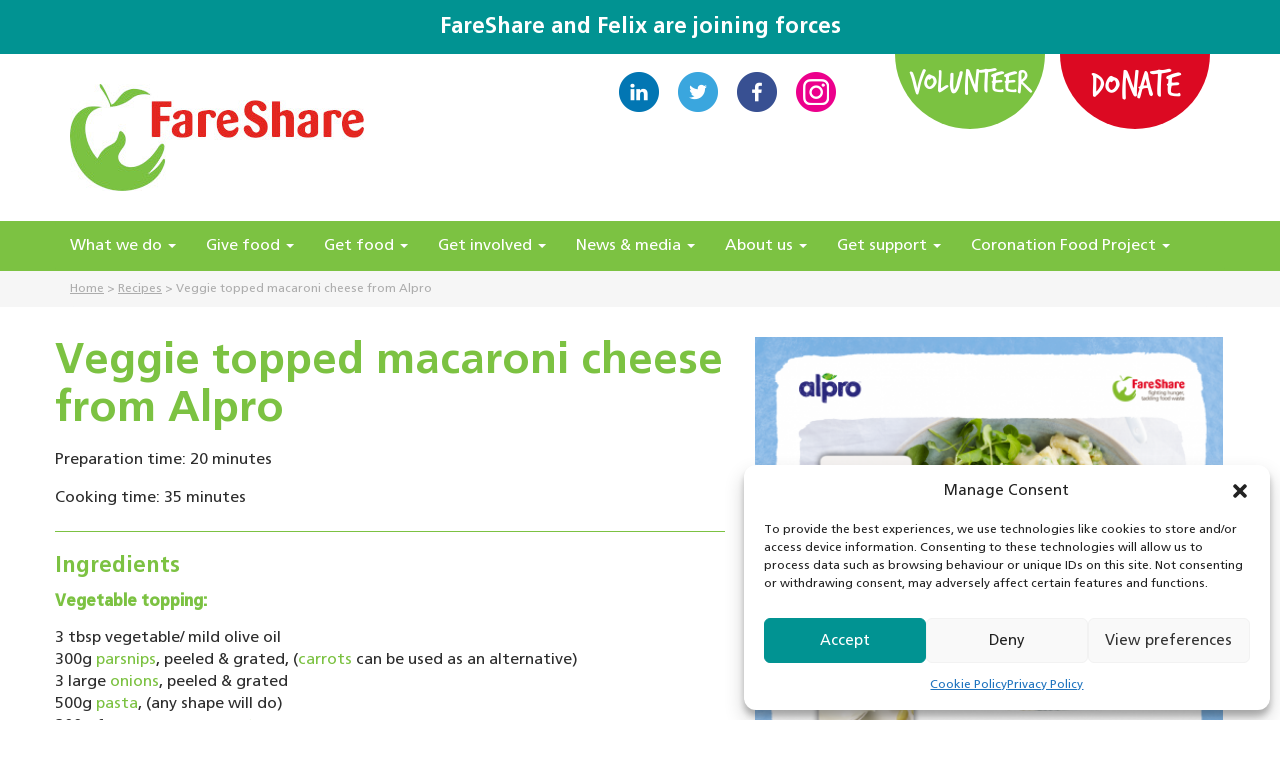

--- FILE ---
content_type: text/html; charset=UTF-8
request_url: https://fareshare.org.uk/recipes/veggie-topped-macaroni-cheese-from-alpro/
body_size: 18083
content:
<!DOCTYPE html><html lang="en-GB"><head><style type="text/css">.header-round-buttons-container ul li {
	font-display:block;
}</style><meta charset="UTF-8" /><meta http-equiv="X-UA-Compatible" content="IE=edge"><meta name="viewport" content="width=device-width, initial-scale=1"><link media="all" href="https://fareshare.org.uk/wp-content/cache/autoptimize/css/autoptimize_e91bcf2b770cd1c7d004953ac9b3ef95.css" rel="stylesheet"><title>Veggie topped macaroni cheese from Alpro - FareShare</title>  <script>!function(e,t,n,s,u,a){e.twq||(s=e.twq=function(){s.exe?s.exe.apply(s,arguments):s.queue.push(arguments);
	},s.version='1.1',s.queue=[],u=t.createElement(n),u.async=!0,u.src='//static.ads-twitter.com/uwt.js',
	a=t.getElementsByTagName(n)[0],a.parentNode.insertBefore(u,a))}(window,document,'script');
	twq('init','nz8di');
	twq('track','PageView');</script>    <script type="text/javascript">(function(clientId) {
		if(window["__adal_disable_" + clientId]) { return; }
		(function(windowAlias, documentAlias, trackerName) {
			if (!windowAlias[trackerName]) {
				windowAlias.GlobalAdalyserNamespace = windowAlias.GlobalAdalyserNamespace
						|| [];
				windowAlias.GlobalAdalyserNamespace.push(trackerName);
				windowAlias[trackerName] = function() {
					(windowAlias[trackerName].q = windowAlias[trackerName].q || []).push(arguments)
				};
				windowAlias[trackerName].q = windowAlias[trackerName].q || [];
				var nel = documentAlias.createElement("script"),
					fel = documentAlias.getElementsByTagName("script")[0];
				nel.async = 1;
				nel.src = "//c5.adalyser.com/adalyser.js?cid=" + clientId;
				fel.parentNode.insertBefore(nel, fel)
			}
		}(window, document, "adalyserTracker"));
		window.adalyserTracker("create", {
			campaignCookieTimeout: 15552000,
			conversionCookieTimeout: 604800,
			clientId: clientId,
			trafficSourceInternalReferrers: [
				"^(.*\\.)?fareshare\\.org\\.uk$"
			]
		});
		window.adalyserTracker("trackSession", "lce1");
	})("fareshare");</script>  <script type="text/plain" data-service="tiktok" data-category="marketing">!function (w, d, t) {
  w.TiktokAnalyticsObject=t;var ttq=w[t]=w[t]||[];ttq.methods=["page","track","identify","instances","debug","on","off","once","ready","alias","group","enableCookie","disableCookie"],ttq.setAndDefer=function(t,e){t[e]=function(){t.push([e].concat(Array.prototype.slice.call(arguments,0)))}};for(var i=0;i<ttq.methods.length;i++)ttq.setAndDefer(ttq,ttq.methods[i]);ttq.instance=function(t){for(var e=ttq._i[t]||[],n=0;n<ttq.methods.length;n++)ttq.setAndDefer(e,ttq.methods[n]);return e},ttq.load=function(e,n){var i="https://analytics.tiktok.com/i18n/pixel/events.js";ttq._i=ttq._i||{},ttq._i[e]=[],ttq._i[e]._u=i,ttq._t=ttq._t||{},ttq._t[e]=+new Date,ttq._o=ttq._o||{},ttq._o[e]=n||{};var o=document.createElement("script");o.type="text/javascript",o.async=!0,o.src=i+"?sdkid="+e+"&lib="+t;var a=document.getElementsByTagName("script")[0];a.parentNode.insertBefore(o,a)};
  ttq.load('CKA3H6JC77UANPJ8P1VG');
  ttq.page();
}(window, document, 'ttq');</script> <meta name='robots' content='index, follow, max-image-preview:large, max-snippet:-1, max-video-preview:-1' /><meta name="description" content="This inventive mac’n’cheese, using leftover root vegetables, is sure to be a hit and shows where there’s a will there’s no waste." /><link rel="canonical" href="https://fareshare.org.uk/recipes/veggie-topped-macaroni-cheese-from-alpro/" /><meta property="og:locale" content="en_GB" /><meta property="og:type" content="article" /><meta property="og:title" content="Veggie topped macaroni cheese from Alpro" /><meta property="og:description" content="This inventive mac’n’cheese, using leftover root vegetables, is sure to be a hit and shows where there’s a will there’s no waste." /><meta property="og:url" content="https://fareshare.org.uk/recipes/veggie-topped-macaroni-cheese-from-alpro/" /><meta property="og:site_name" content="FareShare" /><meta property="article:publisher" content="https://facebook.com/UKFareShare/" /><meta property="article:modified_time" content="2021-07-20T10:33:44+00:00" /><meta property="og:image" content="https://fareshare.org.uk/wp-content/uploads/2020/06/Macaroni-Cheese-FB-INSTAG-1080x1080-1.png" /><meta property="og:image:width" content="1080" /><meta property="og:image:height" content="1080" /><meta property="og:image:type" content="image/png" /><meta name="twitter:card" content="summary_large_image" /><meta name="twitter:site" content="@FareShareUK" /> <script type="application/ld+json" class="yoast-schema-graph">{"@context":"https://schema.org","@graph":[{"@type":"WebPage","@id":"https://fareshare.org.uk/recipes/veggie-topped-macaroni-cheese-from-alpro/","url":"https://fareshare.org.uk/recipes/veggie-topped-macaroni-cheese-from-alpro/","name":"Veggie topped macaroni cheese from Alpro - FareShare","isPartOf":{"@id":"https://fareshare.org.uk/#website"},"primaryImageOfPage":{"@id":"https://fareshare.org.uk/recipes/veggie-topped-macaroni-cheese-from-alpro/#primaryimage"},"image":{"@id":"https://fareshare.org.uk/recipes/veggie-topped-macaroni-cheese-from-alpro/#primaryimage"},"thumbnailUrl":"https://fareshare.org.uk/wp-content/uploads/2020/06/Macaroni-Cheese-FB-INSTAG-1080x1080-1.png","datePublished":"2020-12-30T11:27:01+00:00","dateModified":"2021-07-20T10:33:44+00:00","description":"This inventive mac’n’cheese, using leftover root vegetables, is sure to be a hit and shows where there’s a will there’s no waste.","breadcrumb":{"@id":"https://fareshare.org.uk/recipes/veggie-topped-macaroni-cheese-from-alpro/#breadcrumb"},"inLanguage":"en-GB","potentialAction":[{"@type":"ReadAction","target":["https://fareshare.org.uk/recipes/veggie-topped-macaroni-cheese-from-alpro/"]}]},{"@type":"ImageObject","inLanguage":"en-GB","@id":"https://fareshare.org.uk/recipes/veggie-topped-macaroni-cheese-from-alpro/#primaryimage","url":"https://fareshare.org.uk/wp-content/uploads/2020/06/Macaroni-Cheese-FB-INSTAG-1080x1080-1.png","contentUrl":"https://fareshare.org.uk/wp-content/uploads/2020/06/Macaroni-Cheese-FB-INSTAG-1080x1080-1.png","width":1080,"height":1080},{"@type":"BreadcrumbList","@id":"https://fareshare.org.uk/recipes/veggie-topped-macaroni-cheese-from-alpro/#breadcrumb","itemListElement":[{"@type":"ListItem","position":1,"name":"Home","item":"https://fareshare.org.uk/"},{"@type":"ListItem","position":2,"name":"Recipes","item":"https://fareshare.org.uk/recipes/"},{"@type":"ListItem","position":3,"name":"Veggie topped macaroni cheese from Alpro"}]},{"@type":"WebSite","@id":"https://fareshare.org.uk/#website","url":"https://fareshare.org.uk/","name":"FareShare","description":"Fighting Hunger, Tackling Food Waste","publisher":{"@id":"https://fareshare.org.uk/#organization"},"potentialAction":[{"@type":"SearchAction","target":{"@type":"EntryPoint","urlTemplate":"https://fareshare.org.uk/?s={search_term_string}"},"query-input":{"@type":"PropertyValueSpecification","valueRequired":true,"valueName":"search_term_string"}}],"inLanguage":"en-GB"},{"@type":"Organization","@id":"https://fareshare.org.uk/#organization","name":"FareShare","url":"https://fareshare.org.uk/","logo":{"@type":"ImageObject","inLanguage":"en-GB","@id":"https://fareshare.org.uk/#/schema/logo/image/","url":"https://fareshare.org.uk/wp-content/uploads/2017/03/FS-logo-small-applications-RGB.jpg","contentUrl":"https://fareshare.org.uk/wp-content/uploads/2017/03/FS-logo-small-applications-RGB.jpg","width":733,"height":281,"caption":"FareShare"},"image":{"@id":"https://fareshare.org.uk/#/schema/logo/image/"},"sameAs":["https://facebook.com/UKFareShare/","https://x.com/FareShareUK","https://www.instagram.com/fareshareuk/","https://www.linkedin.com/company/fareshare_2/","https://www.youtube.com/user/FareSharevideos","https://en.wikipedia.org/wiki/FareShare"]}]}</script> <link rel='dns-prefetch' href='//cdn.jsdelivr.net' /><link rel='dns-prefetch' href='//maxcdn.bootstrapcdn.com' /><link rel="alternate" type="application/rss+xml" title="FareShare &raquo; Feed" href="https://fareshare.org.uk/feed/" /><link rel="alternate" type="application/rss+xml" title="FareShare &raquo; Comments Feed" href="https://fareshare.org.uk/comments/feed/" /><link rel="alternate" title="oEmbed (JSON)" type="application/json+oembed" href="https://fareshare.org.uk/wp-json/oembed/1.0/embed?url=https%3A%2F%2Ffareshare.org.uk%2Frecipes%2Fveggie-topped-macaroni-cheese-from-alpro%2F" /><link rel="alternate" title="oEmbed (XML)" type="text/xml+oembed" href="https://fareshare.org.uk/wp-json/oembed/1.0/embed?url=https%3A%2F%2Ffareshare.org.uk%2Frecipes%2Fveggie-topped-macaroni-cheese-from-alpro%2F&#038;format=xml" /><style id='wp-img-auto-sizes-contain-inline-css' type='text/css'>img:is([sizes=auto i],[sizes^="auto," i]){contain-intrinsic-size:3000px 1500px}
/*# sourceURL=wp-img-auto-sizes-contain-inline-css */</style><style id='wp-block-library-inline-css' type='text/css'>:root{--wp-block-synced-color:#7a00df;--wp-block-synced-color--rgb:122,0,223;--wp-bound-block-color:var(--wp-block-synced-color);--wp-editor-canvas-background:#ddd;--wp-admin-theme-color:#007cba;--wp-admin-theme-color--rgb:0,124,186;--wp-admin-theme-color-darker-10:#006ba1;--wp-admin-theme-color-darker-10--rgb:0,107,160.5;--wp-admin-theme-color-darker-20:#005a87;--wp-admin-theme-color-darker-20--rgb:0,90,135;--wp-admin-border-width-focus:2px}@media (min-resolution:192dpi){:root{--wp-admin-border-width-focus:1.5px}}.wp-element-button{cursor:pointer}:root .has-very-light-gray-background-color{background-color:#eee}:root .has-very-dark-gray-background-color{background-color:#313131}:root .has-very-light-gray-color{color:#eee}:root .has-very-dark-gray-color{color:#313131}:root .has-vivid-green-cyan-to-vivid-cyan-blue-gradient-background{background:linear-gradient(135deg,#00d084,#0693e3)}:root .has-purple-crush-gradient-background{background:linear-gradient(135deg,#34e2e4,#4721fb 50%,#ab1dfe)}:root .has-hazy-dawn-gradient-background{background:linear-gradient(135deg,#faaca8,#dad0ec)}:root .has-subdued-olive-gradient-background{background:linear-gradient(135deg,#fafae1,#67a671)}:root .has-atomic-cream-gradient-background{background:linear-gradient(135deg,#fdd79a,#004a59)}:root .has-nightshade-gradient-background{background:linear-gradient(135deg,#330968,#31cdcf)}:root .has-midnight-gradient-background{background:linear-gradient(135deg,#020381,#2874fc)}:root{--wp--preset--font-size--normal:16px;--wp--preset--font-size--huge:42px}.has-regular-font-size{font-size:1em}.has-larger-font-size{font-size:2.625em}.has-normal-font-size{font-size:var(--wp--preset--font-size--normal)}.has-huge-font-size{font-size:var(--wp--preset--font-size--huge)}.has-text-align-center{text-align:center}.has-text-align-left{text-align:left}.has-text-align-right{text-align:right}.has-fit-text{white-space:nowrap!important}#end-resizable-editor-section{display:none}.aligncenter{clear:both}.items-justified-left{justify-content:flex-start}.items-justified-center{justify-content:center}.items-justified-right{justify-content:flex-end}.items-justified-space-between{justify-content:space-between}.screen-reader-text{border:0;clip-path:inset(50%);height:1px;margin:-1px;overflow:hidden;padding:0;position:absolute;width:1px;word-wrap:normal!important}.screen-reader-text:focus{background-color:#ddd;clip-path:none;color:#444;display:block;font-size:1em;height:auto;left:5px;line-height:normal;padding:15px 23px 14px;text-decoration:none;top:5px;width:auto;z-index:100000}html :where(.has-border-color){border-style:solid}html :where([style*=border-top-color]){border-top-style:solid}html :where([style*=border-right-color]){border-right-style:solid}html :where([style*=border-bottom-color]){border-bottom-style:solid}html :where([style*=border-left-color]){border-left-style:solid}html :where([style*=border-width]){border-style:solid}html :where([style*=border-top-width]){border-top-style:solid}html :where([style*=border-right-width]){border-right-style:solid}html :where([style*=border-bottom-width]){border-bottom-style:solid}html :where([style*=border-left-width]){border-left-style:solid}html :where(img[class*=wp-image-]){height:auto;max-width:100%}:where(figure){margin:0 0 1em}html :where(.is-position-sticky){--wp-admin--admin-bar--position-offset:var(--wp-admin--admin-bar--height,0px)}@media screen and (max-width:600px){html :where(.is-position-sticky){--wp-admin--admin-bar--position-offset:0px}}

/*# sourceURL=wp-block-library-inline-css */</style><style id='global-styles-inline-css' type='text/css'>:root{--wp--preset--aspect-ratio--square: 1;--wp--preset--aspect-ratio--4-3: 4/3;--wp--preset--aspect-ratio--3-4: 3/4;--wp--preset--aspect-ratio--3-2: 3/2;--wp--preset--aspect-ratio--2-3: 2/3;--wp--preset--aspect-ratio--16-9: 16/9;--wp--preset--aspect-ratio--9-16: 9/16;--wp--preset--color--black: #000000;--wp--preset--color--cyan-bluish-gray: #abb8c3;--wp--preset--color--white: #ffffff;--wp--preset--color--pale-pink: #f78da7;--wp--preset--color--vivid-red: #cf2e2e;--wp--preset--color--luminous-vivid-orange: #ff6900;--wp--preset--color--luminous-vivid-amber: #fcb900;--wp--preset--color--light-green-cyan: #7bdcb5;--wp--preset--color--vivid-green-cyan: #00d084;--wp--preset--color--pale-cyan-blue: #8ed1fc;--wp--preset--color--vivid-cyan-blue: #0693e3;--wp--preset--color--vivid-purple: #9b51e0;--wp--preset--gradient--vivid-cyan-blue-to-vivid-purple: linear-gradient(135deg,rgb(6,147,227) 0%,rgb(155,81,224) 100%);--wp--preset--gradient--light-green-cyan-to-vivid-green-cyan: linear-gradient(135deg,rgb(122,220,180) 0%,rgb(0,208,130) 100%);--wp--preset--gradient--luminous-vivid-amber-to-luminous-vivid-orange: linear-gradient(135deg,rgb(252,185,0) 0%,rgb(255,105,0) 100%);--wp--preset--gradient--luminous-vivid-orange-to-vivid-red: linear-gradient(135deg,rgb(255,105,0) 0%,rgb(207,46,46) 100%);--wp--preset--gradient--very-light-gray-to-cyan-bluish-gray: linear-gradient(135deg,rgb(238,238,238) 0%,rgb(169,184,195) 100%);--wp--preset--gradient--cool-to-warm-spectrum: linear-gradient(135deg,rgb(74,234,220) 0%,rgb(151,120,209) 20%,rgb(207,42,186) 40%,rgb(238,44,130) 60%,rgb(251,105,98) 80%,rgb(254,248,76) 100%);--wp--preset--gradient--blush-light-purple: linear-gradient(135deg,rgb(255,206,236) 0%,rgb(152,150,240) 100%);--wp--preset--gradient--blush-bordeaux: linear-gradient(135deg,rgb(254,205,165) 0%,rgb(254,45,45) 50%,rgb(107,0,62) 100%);--wp--preset--gradient--luminous-dusk: linear-gradient(135deg,rgb(255,203,112) 0%,rgb(199,81,192) 50%,rgb(65,88,208) 100%);--wp--preset--gradient--pale-ocean: linear-gradient(135deg,rgb(255,245,203) 0%,rgb(182,227,212) 50%,rgb(51,167,181) 100%);--wp--preset--gradient--electric-grass: linear-gradient(135deg,rgb(202,248,128) 0%,rgb(113,206,126) 100%);--wp--preset--gradient--midnight: linear-gradient(135deg,rgb(2,3,129) 0%,rgb(40,116,252) 100%);--wp--preset--font-size--small: 13px;--wp--preset--font-size--medium: 20px;--wp--preset--font-size--large: 36px;--wp--preset--font-size--x-large: 42px;--wp--preset--spacing--20: 0.44rem;--wp--preset--spacing--30: 0.67rem;--wp--preset--spacing--40: 1rem;--wp--preset--spacing--50: 1.5rem;--wp--preset--spacing--60: 2.25rem;--wp--preset--spacing--70: 3.38rem;--wp--preset--spacing--80: 5.06rem;--wp--preset--shadow--natural: 6px 6px 9px rgba(0, 0, 0, 0.2);--wp--preset--shadow--deep: 12px 12px 50px rgba(0, 0, 0, 0.4);--wp--preset--shadow--sharp: 6px 6px 0px rgba(0, 0, 0, 0.2);--wp--preset--shadow--outlined: 6px 6px 0px -3px rgb(255, 255, 255), 6px 6px rgb(0, 0, 0);--wp--preset--shadow--crisp: 6px 6px 0px rgb(0, 0, 0);}:where(.is-layout-flex){gap: 0.5em;}:where(.is-layout-grid){gap: 0.5em;}body .is-layout-flex{display: flex;}.is-layout-flex{flex-wrap: wrap;align-items: center;}.is-layout-flex > :is(*, div){margin: 0;}body .is-layout-grid{display: grid;}.is-layout-grid > :is(*, div){margin: 0;}:where(.wp-block-columns.is-layout-flex){gap: 2em;}:where(.wp-block-columns.is-layout-grid){gap: 2em;}:where(.wp-block-post-template.is-layout-flex){gap: 1.25em;}:where(.wp-block-post-template.is-layout-grid){gap: 1.25em;}.has-black-color{color: var(--wp--preset--color--black) !important;}.has-cyan-bluish-gray-color{color: var(--wp--preset--color--cyan-bluish-gray) !important;}.has-white-color{color: var(--wp--preset--color--white) !important;}.has-pale-pink-color{color: var(--wp--preset--color--pale-pink) !important;}.has-vivid-red-color{color: var(--wp--preset--color--vivid-red) !important;}.has-luminous-vivid-orange-color{color: var(--wp--preset--color--luminous-vivid-orange) !important;}.has-luminous-vivid-amber-color{color: var(--wp--preset--color--luminous-vivid-amber) !important;}.has-light-green-cyan-color{color: var(--wp--preset--color--light-green-cyan) !important;}.has-vivid-green-cyan-color{color: var(--wp--preset--color--vivid-green-cyan) !important;}.has-pale-cyan-blue-color{color: var(--wp--preset--color--pale-cyan-blue) !important;}.has-vivid-cyan-blue-color{color: var(--wp--preset--color--vivid-cyan-blue) !important;}.has-vivid-purple-color{color: var(--wp--preset--color--vivid-purple) !important;}.has-black-background-color{background-color: var(--wp--preset--color--black) !important;}.has-cyan-bluish-gray-background-color{background-color: var(--wp--preset--color--cyan-bluish-gray) !important;}.has-white-background-color{background-color: var(--wp--preset--color--white) !important;}.has-pale-pink-background-color{background-color: var(--wp--preset--color--pale-pink) !important;}.has-vivid-red-background-color{background-color: var(--wp--preset--color--vivid-red) !important;}.has-luminous-vivid-orange-background-color{background-color: var(--wp--preset--color--luminous-vivid-orange) !important;}.has-luminous-vivid-amber-background-color{background-color: var(--wp--preset--color--luminous-vivid-amber) !important;}.has-light-green-cyan-background-color{background-color: var(--wp--preset--color--light-green-cyan) !important;}.has-vivid-green-cyan-background-color{background-color: var(--wp--preset--color--vivid-green-cyan) !important;}.has-pale-cyan-blue-background-color{background-color: var(--wp--preset--color--pale-cyan-blue) !important;}.has-vivid-cyan-blue-background-color{background-color: var(--wp--preset--color--vivid-cyan-blue) !important;}.has-vivid-purple-background-color{background-color: var(--wp--preset--color--vivid-purple) !important;}.has-black-border-color{border-color: var(--wp--preset--color--black) !important;}.has-cyan-bluish-gray-border-color{border-color: var(--wp--preset--color--cyan-bluish-gray) !important;}.has-white-border-color{border-color: var(--wp--preset--color--white) !important;}.has-pale-pink-border-color{border-color: var(--wp--preset--color--pale-pink) !important;}.has-vivid-red-border-color{border-color: var(--wp--preset--color--vivid-red) !important;}.has-luminous-vivid-orange-border-color{border-color: var(--wp--preset--color--luminous-vivid-orange) !important;}.has-luminous-vivid-amber-border-color{border-color: var(--wp--preset--color--luminous-vivid-amber) !important;}.has-light-green-cyan-border-color{border-color: var(--wp--preset--color--light-green-cyan) !important;}.has-vivid-green-cyan-border-color{border-color: var(--wp--preset--color--vivid-green-cyan) !important;}.has-pale-cyan-blue-border-color{border-color: var(--wp--preset--color--pale-cyan-blue) !important;}.has-vivid-cyan-blue-border-color{border-color: var(--wp--preset--color--vivid-cyan-blue) !important;}.has-vivid-purple-border-color{border-color: var(--wp--preset--color--vivid-purple) !important;}.has-vivid-cyan-blue-to-vivid-purple-gradient-background{background: var(--wp--preset--gradient--vivid-cyan-blue-to-vivid-purple) !important;}.has-light-green-cyan-to-vivid-green-cyan-gradient-background{background: var(--wp--preset--gradient--light-green-cyan-to-vivid-green-cyan) !important;}.has-luminous-vivid-amber-to-luminous-vivid-orange-gradient-background{background: var(--wp--preset--gradient--luminous-vivid-amber-to-luminous-vivid-orange) !important;}.has-luminous-vivid-orange-to-vivid-red-gradient-background{background: var(--wp--preset--gradient--luminous-vivid-orange-to-vivid-red) !important;}.has-very-light-gray-to-cyan-bluish-gray-gradient-background{background: var(--wp--preset--gradient--very-light-gray-to-cyan-bluish-gray) !important;}.has-cool-to-warm-spectrum-gradient-background{background: var(--wp--preset--gradient--cool-to-warm-spectrum) !important;}.has-blush-light-purple-gradient-background{background: var(--wp--preset--gradient--blush-light-purple) !important;}.has-blush-bordeaux-gradient-background{background: var(--wp--preset--gradient--blush-bordeaux) !important;}.has-luminous-dusk-gradient-background{background: var(--wp--preset--gradient--luminous-dusk) !important;}.has-pale-ocean-gradient-background{background: var(--wp--preset--gradient--pale-ocean) !important;}.has-electric-grass-gradient-background{background: var(--wp--preset--gradient--electric-grass) !important;}.has-midnight-gradient-background{background: var(--wp--preset--gradient--midnight) !important;}.has-small-font-size{font-size: var(--wp--preset--font-size--small) !important;}.has-medium-font-size{font-size: var(--wp--preset--font-size--medium) !important;}.has-large-font-size{font-size: var(--wp--preset--font-size--large) !important;}.has-x-large-font-size{font-size: var(--wp--preset--font-size--x-large) !important;}
/*# sourceURL=global-styles-inline-css */</style><style id='classic-theme-styles-inline-css' type='text/css'>/*! This file is auto-generated */
.wp-block-button__link{color:#fff;background-color:#32373c;border-radius:9999px;box-shadow:none;text-decoration:none;padding:calc(.667em + 2px) calc(1.333em + 2px);font-size:1.125em}.wp-block-file__button{background:#32373c;color:#fff;text-decoration:none}
/*# sourceURL=/wp-includes/css/classic-themes.min.css */</style> <script type="text/javascript" src="//ajax.googleapis.com/ajax/libs/jquery/3.7.1/jquery.min.js" id="jquery-js"></script> <script type="text/javascript" src="https://fareshare.org.uk/wp-content/plugins/fareshare/ajax.js?ver=10.37" id="my-ajax-handle-js"></script> <link rel="https://api.w.org/" href="https://fareshare.org.uk/wp-json/" /><link rel="alternate" title="JSON" type="application/json" href="https://fareshare.org.uk/wp-json/wp/v2/recipe/58962" /><link rel="EditURI" type="application/rsd+xml" title="RSD" href="https://fareshare.org.uk/xmlrpc.php?rsd" /><link rel='shortlink' href='https://fareshare.org.uk/?p=58962' /><style>.cmplz-hidden {
					display: none !important;
				}</style> <script data-service="facebook" data-category="marketing" type="text/plain">!function(f,b,e,v,n,t,s){if(f.fbq)return;n=f.fbq=function(){n.callMethod?
n.callMethod.apply(n,arguments):n.queue.push(arguments)};if(!f._fbq)f._fbq=n;
n.push=n;n.loaded=!0;n.version='2.0';n.queue=[];t=b.createElement(e);t.async=!0;
t.src=v;s=b.getElementsByTagName(e)[0];s.parentNode.insertBefore(t,s)}(window,
document,'script','https://connect.facebook.net/en_US/fbevents.js?v=next');</script>  <script data-service="facebook" data-category="marketing" type="text/plain">var url = window.location.origin + '?ob=open-bridge';
        fbq('set', 'openbridge', '1173027222831688', url);</script> <script data-service="facebook" data-category="marketing" type="text/plain">fbq('init', '1173027222831688', {}, {
    "agent": "wordpress-6.9-3.0.16"
})</script><script data-service="facebook" data-category="marketing" type="text/plain">fbq('track', 'PageView', []);</script>  <noscript><div class="cmplz-placeholder-parent"><img class="cmplz-placeholder-element cmplz-image" data-category="marketing" data-service="general" data-src-cmplz="https://www.facebook.com/tr?id=1173027222831688&amp;ev=PageView&amp;noscript=1" height="1" width="1" style="display:none" alt="fbpx"
 src="https://fareshare.org.uk/wp-content/plugins/complianz-gdpr-premium/assets/images/placeholders/default-minimal.jpg"  /></div> </noscript> <style type="text/css">.recentcomments a{display:inline !important;padding:0 !important;margin:0 !important;}</style><style type="text/css" id="wp-custom-css">ul.loose-bullet li {
    list-style: none;
}
a.food-sweep img {
    height: 279px;
}
p.lead.green em {
    color: #7cc342;
}
.main-content.green-default h2 a {
    color: #7cc242;
    text-decoration: underline;
}
.fs-bites-image {
    height: 340px !important;
}
.co-volunterr div {
    padding: 5px; 
}
 
.rectangle-box {
  position: relative;
  background-color: #7CC242;
	padding:30px;
	width: 84%;
}

.circle-bg-blue {
  position: absolute;
  top: -140px;
  right: -120px;
  width: 180px;
  height: 180px;
  border-radius: 50%;
  background-color: #5EBFBC;
	padding:10px;
	color:#fff;
	display: flex;
  justify-content: center;
  align-items: center;
	margin-left:30px;
}

.circle-bg-blue p {
	text-align:center;
	font-size:12px;
}
.circle-bg-blue p strong{
	font-size:18px;
}
.circle-bg-brown p strong{
	font-size:13px;
}
.circle-bg-brown p {
	text-align:center;
	font-size:11px;
}
.circle-bg-brown{
	position: absolute;
  top: 10px;
  right: -130px;
  width: 120px;
  height: 120px;
  border-radius: 50%;
  background-color: #A09C99;
	padding:17px;
	color:#fff;
}
.icon {
    display: flex;
    margin-bottom: 5px;
}
.icon img{
    width: 40px;
	height:40px;
}
.icon p{
    margin-top: 0px;
	 margin-left: 10px;
}
.polly {
	height: 375px !important;
}
img.alignnone.size-full.wp-image-46822.rimg.lazyloaded {
    height: 240px;
}
.news-vol img {
    width: 33%;
    padding: 10px;
    height: auto;
}
.vol-img img {
    margin-bottom: 3px;
    border: 5px solid #7cc242;
    width: 100%;
}
.vol-img {
    text-align: center;
}
.postid-72304 div#press_release_enquiries {
    display: none;
}
.page-id-72479 h1 {
    display: none;
}

p.getting-signup {
    margin-top: 30px;
    margin-bottom: 30px;
}
h3.journey {
    margin-top: 80px;
}
.volunterr-top {
    height: 250px !important;
}
.volunterr-bottom{
    height: 180px;
}
.page-id-72881  h1, .page-id-72933 h1 {
    display: none;
}
.opt-in label {
    font-weight: 200 !important;
}
.opt-in label a{
   text-decoration: underline;
}
.postid-73678 .main-content img { 
    padding: 10px;
    width: 180px; 
}
.winterfood .field-wrap>div input[type=checkbox]{ 
	width: 30px; 
	background: #abea77c9;
	margin-left: 20px
} 
.winterfood .checkbox-container div{ display: inline; 
}
.checkbox-container{
	margin-top:45px;
}
.winterfood input[type=submit]{
	display:table;
	margin:0 auto;
	color:#fff;
	background:#620962;
	text-transform:uppercase;
	font-weight:bold;
	padding:10px;
	border-radius:1px
}

.page-id-43484  .col-xs-12.col-sm-12.col-md-4.col-lg-4 {
    text-align: center;
}
.page-id-75031 .form-container {
    margin-bottom: 0px;
}</style> <script src="https://use.typekit.net/kos7ecy.js"></script> <script>try{Typekit.load({ async: true });}catch(e){}</script>  <!--[if lt IE 9]> <script src="https://oss.maxcdn.com/html5shiv/3.7.2/html5shiv.min.js"></script> <script src="https://oss.maxcdn.com/respond/1.4.2/respond.min.js"></script> <link rel="stylesheet" id="ie-fixes"  href="https://fareshare.org.uk/wp-content/themes/project-fareshare/stylesheets/ie/ie.css?ver=1.1" type="text/css" media="all" /> <![endif]--><link rel="apple-touch-icon" sizes="57x57" href="/apple-icon-57x57.png"><link rel="apple-touch-icon" sizes="60x60" href="/apple-icon-60x60.png"><link rel="apple-touch-icon" sizes="72x72" href="/apple-icon-72x72.png"><link rel="apple-touch-icon" sizes="76x76" href="/apple-icon-76x76.png"><link rel="apple-touch-icon" sizes="114x114" href="/apple-icon-114x114.png"><link rel="apple-touch-icon" sizes="120x120" href="/apple-icon-120x120.png"><link rel="apple-touch-icon" sizes="144x144" href="/apple-icon-144x144.png"><link rel="apple-touch-icon" sizes="152x152" href="/apple-icon-152x152.png"><link rel="apple-touch-icon" sizes="180x180" href="/apple-icon-180x180.png"><link rel="icon" type="image/png" sizes="192x192" href="/android-icon-192x192.png"><link rel="icon" type="image/png" sizes="32x32" href="/favicon-32x32.png"><link rel="icon" type="image/png" sizes="96x96" href="/favicon-96x96.png"><link rel="icon" type="image/png" sizes="16x16" href="/favicon-16x16.png"><meta name="msapplication-TileColor" content="#ffffff"><meta name="msapplication-TileImage" content="/ms-icon-144x144.png"><meta name="theme-color" content="#ffffff"> <script src="https://fareshare.org.uk/wp-content/themes/project-fareshare/js/fareshare.js?v=4.9.91"></script> </head><body data-cmplz=1 class="wp-singular recipe-template-default single single-recipe postid-58962 wp-theme-project-fareshare"> <noscript><iframe src="https://www.googletagmanager.com/ns.html?id=GTM-M333QJD"	height="0" width="0" style="display:none;visibility:hidden"></iframe></noscript><div style="width:100%; background: #019392; color: #ffffff;"><div class="container"><div class="row"><div class="col-xs-12 col-sm-12 col-md-12 col-lg-12"><h3 class="text-center" style="color:#ffffff; margin: 15px auto;"> <a href="/fareshareandfelix/" style="color:#ffffff;">FareShare and Felix are joining forces</a></h3></div></div></div></div><header><div class=""><div class="desktop-header-container container visible-lg-* visible-md-* hidden-sm hidden-xs"><div class="row"><div class="col-xs-12 col-sm-12 col-md-4 col-lg-4"> <a href="https://fareshare.org.uk" title="FareShare : Fighting Hunger, Tackling Food Waste"> <img src="https://fareshare.org.uk/wp-content/uploads/2025/02/fslogo-colour.jpg" alt="" title="fslogo-colour" class="img-responsive desktop-logo" /> </a></div><div class="col-xs-12 col-sm-12 col-md-8 col-lg-8"><div class="text-right"><div class="header-social-buttons-container"> <a href="https://www.linkedin.com/company/fareshareuk" class="header-social-button" target="_blank" rel="noopener"> <img src="https://fareshare.org.uk/wp-content/uploads/2017/04/linked-in-desktop.png" alt="" title="linked-in-desktop" class="" /> </a> <a href="https://twitter.com/FareShareUK" class="header-social-button" target="_blank" rel="noopener"> <img src="https://fareshare.org.uk/wp-content/uploads/2017/04/twitter-desktop.png" alt="" title="twitter-desktop" class="" /> </a> <a href="https://www.facebook.com/UKFareShare/" class="header-social-button" target="_blank" rel="noopener"> <img src="https://fareshare.org.uk/wp-content/uploads/2017/04/facebook-desktop.png" alt="" title="facebook-desktop" class="" /> </a> <a href="https://www.instagram.com/fareshareuk/" class="header-social-button" target="_blank" rel="noopener"> <img src="https://fareshare.org.uk/wp-content/uploads/2019/04/instagram.png" alt="" title="instagram" class="" /> </a></div><div class="header-round-buttons-container"><ul id="top-menu" class="menu"><li id="menu-item-18" class="green menu-item menu-item-type-custom menu-item-object-custom menu-item-18"><a href="/volunteer/">Volunteer</a></li><li id="menu-item-19" class="red menu-item menu-item-type-custom menu-item-object-custom menu-item-19"><a href="/donate/">Donate</a></li></ul></div></div></div></div></div><div class="desktop-navigation-container"><div class="container visible-lg-* visible-md-* hidden-sm hidden-xs"><nav class="navbar navbar-default" role="navigation"><div class="navbar-header"> <button type="button" class="navbar-toggle collapsed" data-toggle="collapse" data-target=".navbar-desktop-collapse" aria-expanded="false" aria-controls="navbar"> <span class="sr-only">Toggle navigation</span> <span class="icon-bar"></span> <span class="icon-bar"></span> <span class="icon-bar"></span> </button></div><div id="navbar-desktop" class="collapse navbar-collapse navbar-desktop-collapse"><ul id="menu-main-navigation" class="nav navbar-nav"><li id="menu-item-156" class="menu-item menu-item-type-custom menu-item-object-custom menu-item-has-children menu-item-156 dropdown"><a title="What we do" href="#" data-toggle="dropdown" class="dropdown-toggle" aria-haspopup="true">What we do <span class="caret"></span></a><ul role="menu" class=" dropdown-menu"><li id="menu-item-145" class="menu-item menu-item-type-post_type menu-item-object-page menu-item-145"><a title="What we do" href="https://fareshare.org.uk/what-we-do/">What we do</a></li><li id="menu-item-141" class="menu-item menu-item-type-post_type menu-item-object-page menu-item-141"><a title="Our impact" href="https://fareshare.org.uk/what-we-do/our-impact/">Our impact</a></li><li id="menu-item-718" class="menu-item menu-item-type-post_type menu-item-object-page menu-item-718"><a title="Food waste and hunger" href="https://fareshare.org.uk/what-we-do/hunger-food-waste/">Food waste and hunger</a></li><li id="menu-item-40471" class="menu-item menu-item-type-post_type menu-item-object-page menu-item-40471"><a title="Annual reports" href="https://fareshare.org.uk/what-we-do/annual-reports/">Annual reports</a></li></ul></li><li id="menu-item-777" class="menu-item menu-item-type-custom menu-item-object-custom menu-item-has-children menu-item-777 dropdown"><a title="Give food" href="#" data-toggle="dropdown" class="dropdown-toggle" aria-haspopup="true">Give food <span class="caret"></span></a><ul role="menu" class=" dropdown-menu"><li id="menu-item-39860" class="menu-item menu-item-type-post_type menu-item-object-page menu-item-39860"><a title="Give food" href="https://fareshare.org.uk/giving-food/">Give food</a></li><li id="menu-item-44663" class="menu-item menu-item-type-post_type menu-item-object-page menu-item-44663"><a title="Why work with us?" href="https://fareshare.org.uk/giving-food/why-work-with-us/">Why work with us?</a></li><li id="menu-item-78720" class="menu-item menu-item-type-post_type menu-item-object-page menu-item-78720"><a title="From Farm to FareShare" href="https://fareshare.org.uk/giving-food/growers/">From Farm to FareShare</a></li><li id="menu-item-729" class="menu-item menu-item-type-post_type menu-item-object-page menu-item-729"><a title="Who we work with" href="https://fareshare.org.uk/giving-food/who-we-work-with/">Who we work with</a></li><li id="menu-item-726" class="menu-item menu-item-type-post_type menu-item-object-page menu-item-726"><a title="How we look after your food" href="https://fareshare.org.uk/giving-food/how-we-look-after-your-food/">How we look after your food</a></li><li id="menu-item-66663" class="menu-item menu-item-type-post_type menu-item-object-page menu-item-66663"><a title="Best before dates policy" href="https://fareshare.org.uk/giving-food/best-before-dates-policy/">Best before dates policy</a></li><li id="menu-item-46249" class="menu-item menu-item-type-post_type menu-item-object-page menu-item-46249"><a title="Retailer and brand authorisations" href="https://fareshare.org.uk/giving-food/retailer-authorisations/">Retailer and brand authorisations</a></li><li id="menu-item-73038" class="menu-item menu-item-type-post_type menu-item-object-page menu-item-73038"><a title="Food life extension programme" href="https://fareshare.org.uk/flex/">Food life extension programme</a></li><li id="menu-item-44664" class="menu-item menu-item-type-post_type menu-item-object-page menu-item-44664"><a title="Book a waste walk" href="https://fareshare.org.uk/giving-food/book-a-waste-walk/">Book a waste walk</a></li><li id="menu-item-44662" class="menu-item menu-item-type-post_type menu-item-object-page menu-item-44662"><a title="FAQs" href="https://fareshare.org.uk/giving-food/faq/">FAQs</a></li></ul></li><li id="menu-item-778" class="menu-item menu-item-type-custom menu-item-object-custom menu-item-has-children menu-item-778 dropdown"><a title="Get food" href="#" data-toggle="dropdown" class="dropdown-toggle" aria-haspopup="true">Get food <span class="caret"></span></a><ul role="menu" class=" dropdown-menu"><li id="menu-item-61932" class="menu-item menu-item-type-custom menu-item-object-custom menu-item-61932"><a title="Get food" href="/getting-food/">Get food</a></li><li id="menu-item-63082" class="menu-item menu-item-type-custom menu-item-object-custom menu-item-63082"><a title="Recipe ideas" href="/recipes/">Recipe ideas</a></li><li id="menu-item-64069" class="menu-item menu-item-type-custom menu-item-object-custom menu-item-64069"><a title="Allergen information" href="/natashas-law/">Allergen information</a></li></ul></li><li id="menu-item-779" class="menu-item menu-item-type-custom menu-item-object-custom menu-item-has-children menu-item-779 dropdown"><a title="Get involved" href="#" data-toggle="dropdown" class="dropdown-toggle" aria-haspopup="true">Get involved <span class="caret"></span></a><ul role="menu" class=" dropdown-menu"><li id="menu-item-53673" class="menu-item menu-item-type-post_type menu-item-object-page menu-item-53673"><a title="Get involved" href="https://fareshare.org.uk/get-involved/">Get involved</a></li><li id="menu-item-51115" class="menu-item menu-item-type-custom menu-item-object-custom menu-item-51115"><a title="Volunteer" href="/volunteer/">Volunteer</a></li><li id="menu-item-55568" class="menu-item menu-item-type-custom menu-item-object-custom menu-item-55568"><a title="Donate" href="/donate/">Donate</a></li><li id="menu-item-74742" class="menu-item menu-item-type-post_type menu-item-object-page menu-item-74742"><a title="Write to your MP" href="https://fareshare.org.uk/food-on-plates/">Write to your MP</a></li><li id="menu-item-53671" class="menu-item menu-item-type-post_type menu-item-object-page menu-item-53671"><a title="Fundraise for FareShare" href="https://fareshare.org.uk/get-involved/fundraise-for-fareshare/">Fundraise for FareShare</a></li><li id="menu-item-79088" class="menu-item menu-item-type-custom menu-item-object-custom menu-item-79088"><a title="Nectar Partnership" href="/get-involved/nectar-partnership/">Nectar Partnership</a></li><li id="menu-item-53668" class="menu-item menu-item-type-post_type menu-item-object-page menu-item-53668"><a title="Other ways to give" href="https://fareshare.org.uk/get-involved/fundraise-for-fareshare/other-ways-to-give/">Other ways to give</a></li><li id="menu-item-53682" class="menu-item menu-item-type-post_type menu-item-object-page menu-item-53682"><a title="Corporate Partnerships" href="https://fareshare.org.uk/get-involved/corporate-partners/">Corporate Partnerships</a></li><li id="menu-item-53669" class="menu-item menu-item-type-post_type menu-item-object-page menu-item-53669"><a title="Trusts and grants" href="https://fareshare.org.uk/get-involved/trusts-and-foundations/">Trusts and grants</a></li><li id="menu-item-75197" class="menu-item menu-item-type-post_type menu-item-object-page menu-item-75197"><a title="Major giving" href="https://fareshare.org.uk/majorgiving/">Major giving</a></li><li id="menu-item-63862" class="menu-item menu-item-type-custom menu-item-object-custom menu-item-63862"><a title="Tesco Food Collection" href="/foodcollection/">Tesco Food Collection</a></li></ul></li><li id="menu-item-780" class="menu-item menu-item-type-custom menu-item-object-custom menu-item-has-children menu-item-780 dropdown"><a title="News &amp; media" href="#" data-toggle="dropdown" class="dropdown-toggle" aria-haspopup="true">News &#038; media <span class="caret"></span></a><ul role="menu" class=" dropdown-menu"><li id="menu-item-751" class="menu-item menu-item-type-post_type menu-item-object-page menu-item-751"><a title="Media centre" href="https://fareshare.org.uk/media-centre/">Media centre</a></li><li id="menu-item-45234" class="menu-item menu-item-type-custom menu-item-object-custom menu-item-45234"><a title="News" href="/news-media/news/">News</a></li><li id="menu-item-45235" class="menu-item menu-item-type-custom menu-item-object-custom menu-item-45235"><a title="Press releases" href="/news-media/press-releases/">Press releases</a></li><li id="menu-item-45236" class="menu-item menu-item-type-custom menu-item-object-custom menu-item-45236"><a title="Case studies" href="/news-media/case-studies/">Case studies</a></li><li id="menu-item-27377" class="menu-item menu-item-type-post_type menu-item-object-page menu-item-27377"><a title="Subscribe to FareShare Bites" href="https://fareshare.org.uk/email/">Subscribe to FareShare Bites</a></li></ul></li><li id="menu-item-41652" class="menu-item menu-item-type-custom menu-item-object-custom menu-item-has-children menu-item-41652 dropdown"><a title="About us" href="#" data-toggle="dropdown" class="dropdown-toggle" aria-haspopup="true">About us <span class="caret"></span></a><ul role="menu" class=" dropdown-menu"><li id="menu-item-25294" class="menu-item menu-item-type-post_type menu-item-object-page menu-item-25294"><a title="Careers" href="https://fareshare.org.uk/careers/">Careers</a></li><li id="menu-item-1399" class="menu-item menu-item-type-post_type menu-item-object-page menu-item-1399"><a title="Our history" href="https://fareshare.org.uk/what-we-do/our-history/">Our history</a></li><li id="menu-item-719" class="menu-item menu-item-type-post_type menu-item-object-page menu-item-719"><a title="Our people" href="https://fareshare.org.uk/what-we-do/our-people/">Our people</a></li><li id="menu-item-56356" class="menu-item menu-item-type-post_type menu-item-object-page menu-item-56356"><a title="Marcus Rashford" href="https://fareshare.org.uk/marcus-rashford/">Marcus Rashford</a></li><li id="menu-item-41653" class="menu-item menu-item-type-post_type menu-item-object-page menu-item-41653"><a title="Contact us" href="https://fareshare.org.uk/contact-us/">Contact us</a></li><li id="menu-item-306" class="menu-item menu-item-type-custom menu-item-object-custom menu-item-306"><a title="Locations" href="http://fareshare.org.uk/fareshare-centres/">Locations</a></li><li id="menu-item-70170" class="menu-item menu-item-type-post_type menu-item-object-page menu-item-70170"><a title="Public Affairs" href="https://fareshare.org.uk/publicaffairs-2/">Public Affairs</a></li><li id="menu-item-69485" class="menu-item menu-item-type-post_type menu-item-object-page menu-item-69485"><a title="Parliamentary supporters" href="https://fareshare.org.uk/foodonplates-supporters/">Parliamentary supporters</a></li></ul></li><li id="menu-item-67854" class="menu-item menu-item-type-custom menu-item-object-custom menu-item-has-children menu-item-67854 dropdown"><a title="Get support" href="#" data-toggle="dropdown" class="dropdown-toggle" aria-haspopup="true">Get support <span class="caret"></span></a><ul role="menu" class=" dropdown-menu"><li id="menu-item-70015" class="menu-item menu-item-type-custom menu-item-object-custom menu-item-70015"><a title="Get support" href="/get-support/">Get support</a></li></ul></li><li id="menu-item-73466" class="menu-item menu-item-type-custom menu-item-object-custom menu-item-has-children menu-item-73466 dropdown"><a title="Coronation Food Project" href="#" data-toggle="dropdown" class="dropdown-toggle" aria-haspopup="true">Coronation Food Project <span class="caret"></span></a><ul role="menu" class=" dropdown-menu"><li id="menu-item-73468" class="menu-item menu-item-type-post_type menu-item-object-page menu-item-73468"><a title="Find out more" href="https://fareshare.org.uk/coronation/">Find out more</a></li><li id="menu-item-77251" class="menu-item menu-item-type-post_type menu-item-object-page menu-item-77251"><a title="Coronation Food Hubs" href="https://fareshare.org.uk/coronation/coronation-food-hubs/">Coronation Food Hubs</a></li><li id="menu-item-73467" class="menu-item menu-item-type-post_type menu-item-object-page menu-item-73467"><a title="Alliance Food Sourcing" href="https://fareshare.org.uk/coronation/food/">Alliance Food Sourcing</a></li></ul></li></ul></div></nav></div></div></div><div class="mobile-navigation-container visible-sm-* visible-xs-* hidden-lg hidden-md"><div class="visible-sm-* visible-xs-* hidden-lg hidden-md"><nav class="navbar navbar-default" role="navigation"><div class="container"><div class="row"><div class="col-xs-12 col-sm-12 col-md-12 col-lg-12"><div class="navbar-header"> <button type="button" class="navbar-toggle collapsed" data-toggle="collapse" data-target=".navbar-mobile-collapse" aria-expanded="false" aria-controls="navbar" id="navbar_open_toggle"> <i class="fa fa-bars fa-fw" aria-hidden="true"></i> </button> <a href="https://fareshare.org.uk" title="FareShare : Fighting Hunger, Tackling Food Waste" class="navbar-brand"> <img src="https://fareshare.org.uk/wp-content/uploads/2025/02/fslogo-colour-small.jpg" alt="" title="fslogo-colour-small" class="img-responsive-brand" /> </a> <a href="/volunteer/" class="navbar-toggle mobile-green-button volunteer" id="first-mobile-button">Volunteer</a> <a href="/contact-us/" class="navbar-toggle mobile-green-button contact">Contact</a> <a href="/donate/" class="navbar-toggle mobile-green-button donate">Donate</a></div></div></div></div><div class="collapse navbar-collapse navbar-mobile-collapse" id="navbar-mobile"><div class="menu-main-navigation-container"><ul id="menu-main-navigation-1" class="nav navbar-nav"><li class="menu-item menu-item-type-custom menu-item-object-custom menu-item-has-children menu-item-156 dropdown"><a title="What we do" href="#" data-toggle="dropdown" class="dropdown-toggle" aria-haspopup="true">What we do <span class="caret"></span></a><ul role="menu" class=" dropdown-menu"><li class="menu-item menu-item-type-post_type menu-item-object-page menu-item-145"><a title="What we do" href="https://fareshare.org.uk/what-we-do/">What we do</a></li><li class="menu-item menu-item-type-post_type menu-item-object-page menu-item-141"><a title="Our impact" href="https://fareshare.org.uk/what-we-do/our-impact/">Our impact</a></li><li class="menu-item menu-item-type-post_type menu-item-object-page menu-item-718"><a title="Food waste and hunger" href="https://fareshare.org.uk/what-we-do/hunger-food-waste/">Food waste and hunger</a></li><li class="menu-item menu-item-type-post_type menu-item-object-page menu-item-40471"><a title="Annual reports" href="https://fareshare.org.uk/what-we-do/annual-reports/">Annual reports</a></li></ul></li><li class="menu-item menu-item-type-custom menu-item-object-custom menu-item-has-children menu-item-777 dropdown"><a title="Give food" href="#" data-toggle="dropdown" class="dropdown-toggle" aria-haspopup="true">Give food <span class="caret"></span></a><ul role="menu" class=" dropdown-menu"><li class="menu-item menu-item-type-post_type menu-item-object-page menu-item-39860"><a title="Give food" href="https://fareshare.org.uk/giving-food/">Give food</a></li><li class="menu-item menu-item-type-post_type menu-item-object-page menu-item-44663"><a title="Why work with us?" href="https://fareshare.org.uk/giving-food/why-work-with-us/">Why work with us?</a></li><li class="menu-item menu-item-type-post_type menu-item-object-page menu-item-78720"><a title="From Farm to FareShare" href="https://fareshare.org.uk/giving-food/growers/">From Farm to FareShare</a></li><li class="menu-item menu-item-type-post_type menu-item-object-page menu-item-729"><a title="Who we work with" href="https://fareshare.org.uk/giving-food/who-we-work-with/">Who we work with</a></li><li class="menu-item menu-item-type-post_type menu-item-object-page menu-item-726"><a title="How we look after your food" href="https://fareshare.org.uk/giving-food/how-we-look-after-your-food/">How we look after your food</a></li><li class="menu-item menu-item-type-post_type menu-item-object-page menu-item-66663"><a title="Best before dates policy" href="https://fareshare.org.uk/giving-food/best-before-dates-policy/">Best before dates policy</a></li><li class="menu-item menu-item-type-post_type menu-item-object-page menu-item-46249"><a title="Retailer and brand authorisations" href="https://fareshare.org.uk/giving-food/retailer-authorisations/">Retailer and brand authorisations</a></li><li class="menu-item menu-item-type-post_type menu-item-object-page menu-item-73038"><a title="Food life extension programme" href="https://fareshare.org.uk/flex/">Food life extension programme</a></li><li class="menu-item menu-item-type-post_type menu-item-object-page menu-item-44664"><a title="Book a waste walk" href="https://fareshare.org.uk/giving-food/book-a-waste-walk/">Book a waste walk</a></li><li class="menu-item menu-item-type-post_type menu-item-object-page menu-item-44662"><a title="FAQs" href="https://fareshare.org.uk/giving-food/faq/">FAQs</a></li></ul></li><li class="menu-item menu-item-type-custom menu-item-object-custom menu-item-has-children menu-item-778 dropdown"><a title="Get food" href="#" data-toggle="dropdown" class="dropdown-toggle" aria-haspopup="true">Get food <span class="caret"></span></a><ul role="menu" class=" dropdown-menu"><li class="menu-item menu-item-type-custom menu-item-object-custom menu-item-61932"><a title="Get food" href="/getting-food/">Get food</a></li><li class="menu-item menu-item-type-custom menu-item-object-custom menu-item-63082"><a title="Recipe ideas" href="/recipes/">Recipe ideas</a></li><li class="menu-item menu-item-type-custom menu-item-object-custom menu-item-64069"><a title="Allergen information" href="/natashas-law/">Allergen information</a></li></ul></li><li class="menu-item menu-item-type-custom menu-item-object-custom menu-item-has-children menu-item-779 dropdown"><a title="Get involved" href="#" data-toggle="dropdown" class="dropdown-toggle" aria-haspopup="true">Get involved <span class="caret"></span></a><ul role="menu" class=" dropdown-menu"><li class="menu-item menu-item-type-post_type menu-item-object-page menu-item-53673"><a title="Get involved" href="https://fareshare.org.uk/get-involved/">Get involved</a></li><li class="menu-item menu-item-type-custom menu-item-object-custom menu-item-51115"><a title="Volunteer" href="/volunteer/">Volunteer</a></li><li class="menu-item menu-item-type-custom menu-item-object-custom menu-item-55568"><a title="Donate" href="/donate/">Donate</a></li><li class="menu-item menu-item-type-post_type menu-item-object-page menu-item-74742"><a title="Write to your MP" href="https://fareshare.org.uk/food-on-plates/">Write to your MP</a></li><li class="menu-item menu-item-type-post_type menu-item-object-page menu-item-53671"><a title="Fundraise for FareShare" href="https://fareshare.org.uk/get-involved/fundraise-for-fareshare/">Fundraise for FareShare</a></li><li class="menu-item menu-item-type-custom menu-item-object-custom menu-item-79088"><a title="Nectar Partnership" href="/get-involved/nectar-partnership/">Nectar Partnership</a></li><li class="menu-item menu-item-type-post_type menu-item-object-page menu-item-53668"><a title="Other ways to give" href="https://fareshare.org.uk/get-involved/fundraise-for-fareshare/other-ways-to-give/">Other ways to give</a></li><li class="menu-item menu-item-type-post_type menu-item-object-page menu-item-53682"><a title="Corporate Partnerships" href="https://fareshare.org.uk/get-involved/corporate-partners/">Corporate Partnerships</a></li><li class="menu-item menu-item-type-post_type menu-item-object-page menu-item-53669"><a title="Trusts and grants" href="https://fareshare.org.uk/get-involved/trusts-and-foundations/">Trusts and grants</a></li><li class="menu-item menu-item-type-post_type menu-item-object-page menu-item-75197"><a title="Major giving" href="https://fareshare.org.uk/majorgiving/">Major giving</a></li><li class="menu-item menu-item-type-custom menu-item-object-custom menu-item-63862"><a title="Tesco Food Collection" href="/foodcollection/">Tesco Food Collection</a></li></ul></li><li class="menu-item menu-item-type-custom menu-item-object-custom menu-item-has-children menu-item-780 dropdown"><a title="News &amp; media" href="#" data-toggle="dropdown" class="dropdown-toggle" aria-haspopup="true">News &#038; media <span class="caret"></span></a><ul role="menu" class=" dropdown-menu"><li class="menu-item menu-item-type-post_type menu-item-object-page menu-item-751"><a title="Media centre" href="https://fareshare.org.uk/media-centre/">Media centre</a></li><li class="menu-item menu-item-type-custom menu-item-object-custom menu-item-45234"><a title="News" href="/news-media/news/">News</a></li><li class="menu-item menu-item-type-custom menu-item-object-custom menu-item-45235"><a title="Press releases" href="/news-media/press-releases/">Press releases</a></li><li class="menu-item menu-item-type-custom menu-item-object-custom menu-item-45236"><a title="Case studies" href="/news-media/case-studies/">Case studies</a></li><li class="menu-item menu-item-type-post_type menu-item-object-page menu-item-27377"><a title="Subscribe to FareShare Bites" href="https://fareshare.org.uk/email/">Subscribe to FareShare Bites</a></li></ul></li><li class="menu-item menu-item-type-custom menu-item-object-custom menu-item-has-children menu-item-41652 dropdown"><a title="About us" href="#" data-toggle="dropdown" class="dropdown-toggle" aria-haspopup="true">About us <span class="caret"></span></a><ul role="menu" class=" dropdown-menu"><li class="menu-item menu-item-type-post_type menu-item-object-page menu-item-25294"><a title="Careers" href="https://fareshare.org.uk/careers/">Careers</a></li><li class="menu-item menu-item-type-post_type menu-item-object-page menu-item-1399"><a title="Our history" href="https://fareshare.org.uk/what-we-do/our-history/">Our history</a></li><li class="menu-item menu-item-type-post_type menu-item-object-page menu-item-719"><a title="Our people" href="https://fareshare.org.uk/what-we-do/our-people/">Our people</a></li><li class="menu-item menu-item-type-post_type menu-item-object-page menu-item-56356"><a title="Marcus Rashford" href="https://fareshare.org.uk/marcus-rashford/">Marcus Rashford</a></li><li class="menu-item menu-item-type-post_type menu-item-object-page menu-item-41653"><a title="Contact us" href="https://fareshare.org.uk/contact-us/">Contact us</a></li><li class="menu-item menu-item-type-custom menu-item-object-custom menu-item-306"><a title="Locations" href="http://fareshare.org.uk/fareshare-centres/">Locations</a></li><li class="menu-item menu-item-type-post_type menu-item-object-page menu-item-70170"><a title="Public Affairs" href="https://fareshare.org.uk/publicaffairs-2/">Public Affairs</a></li><li class="menu-item menu-item-type-post_type menu-item-object-page menu-item-69485"><a title="Parliamentary supporters" href="https://fareshare.org.uk/foodonplates-supporters/">Parliamentary supporters</a></li></ul></li><li class="menu-item menu-item-type-custom menu-item-object-custom menu-item-has-children menu-item-67854 dropdown"><a title="Get support" href="#" data-toggle="dropdown" class="dropdown-toggle" aria-haspopup="true">Get support <span class="caret"></span></a><ul role="menu" class=" dropdown-menu"><li class="menu-item menu-item-type-custom menu-item-object-custom menu-item-70015"><a title="Get support" href="/get-support/">Get support</a></li></ul></li><li class="menu-item menu-item-type-custom menu-item-object-custom menu-item-has-children menu-item-73466 dropdown"><a title="Coronation Food Project" href="#" data-toggle="dropdown" class="dropdown-toggle" aria-haspopup="true">Coronation Food Project <span class="caret"></span></a><ul role="menu" class=" dropdown-menu"><li class="menu-item menu-item-type-post_type menu-item-object-page menu-item-73468"><a title="Find out more" href="https://fareshare.org.uk/coronation/">Find out more</a></li><li class="menu-item menu-item-type-post_type menu-item-object-page menu-item-77251"><a title="Coronation Food Hubs" href="https://fareshare.org.uk/coronation/coronation-food-hubs/">Coronation Food Hubs</a></li><li class="menu-item menu-item-type-post_type menu-item-object-page menu-item-73467"><a title="Alliance Food Sourcing" href="https://fareshare.org.uk/coronation/food/">Alliance Food Sourcing</a></li></ul></li></ul></div><div class="mobile-navigation-social-icons-container text-center"> <a href="https://www.linkedin.com/company/fareshareuk" class="header-social-button" target="_blank" rel="noopener"> <noscript><img src="https://fareshare.org.uk/wp-content/uploads/2017/04/linked-in-mobile.png" alt="" title="linked-in-mobile" class="" /></noscript><img src='data:image/svg+xml,%3Csvg%20xmlns=%22http://www.w3.org/2000/svg%22%20viewBox=%220%200%20210%20140%22%3E%3C/svg%3E' data-src="https://fareshare.org.uk/wp-content/uploads/2017/04/linked-in-mobile.png" alt="" title="linked-in-mobile" class="lazyload " /> </a> <a href="https://twitter.com/FareShareUK" class="header-social-button" target="_blank" rel="noopener"> <noscript><img src="https://fareshare.org.uk/wp-content/uploads/2017/04/twitter-mobile.png" alt="" title="twitter-mobile" class="" /></noscript><img src='data:image/svg+xml,%3Csvg%20xmlns=%22http://www.w3.org/2000/svg%22%20viewBox=%220%200%20210%20140%22%3E%3C/svg%3E' data-src="https://fareshare.org.uk/wp-content/uploads/2017/04/twitter-mobile.png" alt="" title="twitter-mobile" class="lazyload " /> </a> <a href="https://www.facebook.com/UKFareShare/" class="header-social-button" target="_blank" rel="noopener"> <noscript><img src="https://fareshare.org.uk/wp-content/uploads/2017/04/facebook-mobile.png" alt="" title="facebook-mobile" class="" /></noscript><img src='data:image/svg+xml,%3Csvg%20xmlns=%22http://www.w3.org/2000/svg%22%20viewBox=%220%200%20210%20140%22%3E%3C/svg%3E' data-src="https://fareshare.org.uk/wp-content/uploads/2017/04/facebook-mobile.png" alt="" title="facebook-mobile" class="lazyload " /> </a> <a href="https://www.instagram.com/fareshareuk/" class="header-social-button" target="_blank" rel="noopener"> <img src="https://fareshare.org.uk/wp-content/uploads/2019/04/instagram.png" alt="" title="instagram" class="" /> </a></div></div></nav></div></div><div class="navbar-fixed-content-push visible-lg-* visible-md-* hidden-sm hidden-xs"></div></header><div class="page-breadcrumbs-container"><div class="container"><div class="row"><div class="col-xs-12 col-sm-12 col-md-12 col-lg-12"><ul class="breadcrumb"><li><span><span><a href="https://fareshare.org.uk/">Home</a></span> &gt; <span><a href="https://fareshare.org.uk/recipes/">Recipes</a></span> &gt; <span class="breadcrumb_last" aria-current="page">Veggie topped macaroni cheese from Alpro</span></span></li></ul></div></div></div></div><div class="container recipe green-default"><div class="row"><div class="col-md-push-7 col-lg-push-7 col-xs-12 col-sm-12 col-md-5 col-lg-5"> <img width="457" height="457" src="https://fareshare.org.uk/wp-content/uploads/2020/06/Macaroni-Cheese-FB-INSTAG-1080x1080-1.png" class="attachment-sidebar_image_flex size-sidebar_image_flex wp-post-image" alt="" decoding="async" fetchpriority="high" srcset="https://fareshare.org.uk/wp-content/uploads/2020/06/Macaroni-Cheese-FB-INSTAG-1080x1080-1.png 1080w, https://fareshare.org.uk/wp-content/uploads/2020/06/Macaroni-Cheese-FB-INSTAG-1080x1080-1-300x300.png 300w, https://fareshare.org.uk/wp-content/uploads/2020/06/Macaroni-Cheese-FB-INSTAG-1080x1080-1-1024x1024.png 1024w, https://fareshare.org.uk/wp-content/uploads/2020/06/Macaroni-Cheese-FB-INSTAG-1080x1080-1-150x150.png 150w, https://fareshare.org.uk/wp-content/uploads/2020/06/Macaroni-Cheese-FB-INSTAG-1080x1080-1-768x768.png 768w, https://fareshare.org.uk/wp-content/uploads/2020/06/Macaroni-Cheese-FB-INSTAG-1080x1080-1-457x457.png 457w" sizes="(max-width: 457px) 100vw, 457px" /><div id="sponsor_block"><div class="recipe_sponsor_image"> <noscript><img width="282" height="150" src="https://fareshare.org.uk/wp-content/uploads/2020/02/Alpro_FullLogo_Raster_RGB.png" class="attachment-sponsor-logo size-sponsor-logo" alt="" decoding="async" srcset="https://fareshare.org.uk/wp-content/uploads/2020/02/Alpro_FullLogo_Raster_RGB.png 2976w, https://fareshare.org.uk/wp-content/uploads/2020/02/Alpro_FullLogo_Raster_RGB-300x160.png 300w, https://fareshare.org.uk/wp-content/uploads/2020/02/Alpro_FullLogo_Raster_RGB-1024x545.png 1024w, https://fareshare.org.uk/wp-content/uploads/2020/02/Alpro_FullLogo_Raster_RGB-768x409.png 768w, https://fareshare.org.uk/wp-content/uploads/2020/02/Alpro_FullLogo_Raster_RGB-1536x817.png 1536w, https://fareshare.org.uk/wp-content/uploads/2020/02/Alpro_FullLogo_Raster_RGB-2048x1089.png 2048w, https://fareshare.org.uk/wp-content/uploads/2020/02/Alpro_FullLogo_Raster_RGB-1800x957.png 1800w" sizes="(max-width: 282px) 100vw, 282px" /></noscript><img width="282" height="150" src='data:image/svg+xml,%3Csvg%20xmlns=%22http://www.w3.org/2000/svg%22%20viewBox=%220%200%20282%20150%22%3E%3C/svg%3E' data-src="https://fareshare.org.uk/wp-content/uploads/2020/02/Alpro_FullLogo_Raster_RGB.png" class="lazyload attachment-sponsor-logo size-sponsor-logo" alt="" decoding="async" data-srcset="https://fareshare.org.uk/wp-content/uploads/2020/02/Alpro_FullLogo_Raster_RGB.png 2976w, https://fareshare.org.uk/wp-content/uploads/2020/02/Alpro_FullLogo_Raster_RGB-300x160.png 300w, https://fareshare.org.uk/wp-content/uploads/2020/02/Alpro_FullLogo_Raster_RGB-1024x545.png 1024w, https://fareshare.org.uk/wp-content/uploads/2020/02/Alpro_FullLogo_Raster_RGB-768x409.png 768w, https://fareshare.org.uk/wp-content/uploads/2020/02/Alpro_FullLogo_Raster_RGB-1536x817.png 1536w, https://fareshare.org.uk/wp-content/uploads/2020/02/Alpro_FullLogo_Raster_RGB-2048x1089.png 2048w, https://fareshare.org.uk/wp-content/uploads/2020/02/Alpro_FullLogo_Raster_RGB-1800x957.png 1800w" data-sizes="(max-width: 282px) 100vw, 282px" /></div><div class="recipe_sponsor_text"><p class="recipe_sponsor">Sponsored by Alpro</p></div></div><div class="recipe_sponsor_paragraph"><p>This surplus supper from Alpro is a plant-based twist on an indulgent Friday night classic. This inventive mac’n’cheese recipe uses <a href="https://fareshare.org.uk/recipes/leftovers">leftover</a> root vegetables and can be made totally dairy free. It&#8217;s sure to be popular during lockdown and beyond, and shows where there’s a will there’s no waste.</p></div></div><div class="col-md-pull-5 col-lg-pull-5 col-xs-12 col-sm-12 col-md-7 col-lg-7"><div class="main-content"><h1>Veggie topped macaroni cheese from Alpro</h1><p class="prep_time">Preparation time: 20 minutes</p><p class="cook_time">Cooking time: 35 minutes</p><hr /><h3>Ingredients</h3><h6><strong>Vegetable topping:</strong></h6><p>3 tbsp vegetable/ mild olive oil<br /> 300g <a href="https://fareshare.org.uk/recipes/ingredient/parsnips">parsnips</a>, peeled &amp; grated, (<a href="https://fareshare.org.uk/recipes/ingredient/carrots">carrots</a> can be used as an alternative)<br /> 3 large <a href="https://fareshare.org.uk/recipes/ingredient/onions">onions</a>, peeled &amp; grated<br /> 500g <a href="https://fareshare.org.uk/recipes/ingredient/pasta">pasta</a>, (any shape will do)<br /> 200g frozen <a href="https://fareshare.org.uk/recipes/ingredient/peas">peas</a> or <a href="https://fareshare.org.uk/recipes/ingredient/sweet-corn">sweetcorn</a></p><h6><strong>Sauce:</strong></h6><p>120g butter/hard margarine<br /> 120g plain <a href="https://fareshare.org.uk/recipes/ingredient/flour">flour</a><br /> 1 litre Alpro Soya <a href="https://fareshare.org.uk/recipes/ingredient/dairy-free-milk">alternative to milk</a><strong><br /> </strong>2 tsp <a href="https://fareshare.org.uk/recipes/ingredient/mustard">mustard</a><br /> 250g <a href="https://fareshare.org.uk/recipes/ingredient/cheese">cheddar</a>, hard cheese or cheese alternative, grated (150g in the sauce &amp; 100g for sprinkling over the finished pasta)</p><p><strong>(Serves 8)</strong></p><h3>Method</h3><ol id="method"><li>Heat the oil and add the grated parsnips and onions, then cook over a low to medium heat for 15 minutes, stirring often. Take care not to let it burn, although it needs to be slightly crispy as it will be sprinkled over the finished dish.</li><li>Cook the pasta according to the pack instructions. Five minutes before the pasta is ready add in the frozen peas /sweetcorn and continue to cook.</li><li>To make the sauce; melt the butter in a medium saucepan and add the flour, half the milk alternative and bring to the boil, stirring all the time with a small whisk to prevent lumps. Gradually add the remaining alternative milk. Allow the sauce to boil for 30 seconds.</li><li>Stir in the mustard and 150g of the grated cheese or alternative.</li><li>Drain the cooked pasta and peas/sweetcorn and pour into a large serving dish (approx. 39cm x 31cm) and stir through the sauce.</li><li>Sprinkle over the remaining 100g cheese or alternative and the parsnip and onion topping before serving.</li><li>Delicious served with cooked broccoli or a green salad.</li></ol></p></div></div></div></div><div class='yarpp yarpp-related yarpp-related-website yarpp-related-none yarpp-template-yarpp-template-example'></div><footer><div class="footer-container"><div class="container"><div class="row"><div class="col-xs-12 col-sm-12 col-md-6 col-lg-6"><div class="bites-signup"><div class="footer-widget-container"><h3>Stay connected!</h3><div class="textwidget"><p>FareShare Bites is our email newsletter. We will send you news, volunteering opportunities and other updates around once a month.</p><p><div class="fareshare-form-holder"><div id="fareshare-form-fs-bites-signup"><h3>Stay connected!</h3><form action="/recipes/veggie-topped-macaroni-cheese-from-alpro/" method="post"><div class="fareshare_form_label first_name"><label for="first_name">Your first name</label></div><div class="fareshare_form_field fareshare_form_field_first_name"><input placeholder="Your first name" type="text" name="first_name" id="first_name" oninvalid="this.setCustomValidity('')"  oninput="this.setCustomValidity('')" required /></div><div class="fareshare_form_label email_address"><label for="email_address">Your email address</label></div><div class="fareshare_form_field fareshare_form_field_email_address"><input placeholder="Your email address" type="email" name="email_address" id="email_address" oninvalid="this.setCustomValidity('')"  oninput="this.setCustomValidity('')" required /></div><div class="fareshare_form_label alter_url"><label for="alter_url">Web address</label></div><div class="fareshare_form_field fareshare_form_field_alter_url"><input placeholder="Web address" type="text" name="alter_url" id="alter_url" oninvalid="this.setCustomValidity('')"  oninput="this.setCustomValidity('')" /></div><input type="submit" name="fareshare_form_submit" value="Sign up" /><div class="gdpr_privacy_wrapper"><h3 class="gdpr_privacy_notice"><noscript><img src="https://fareshare.org.uk/wp-content/plugins/fareshare/right.png" /></noscript><img class="lazyload" src='data:image/svg+xml,%3Csvg%20xmlns=%22http://www.w3.org/2000/svg%22%20viewBox=%220%200%20210%20140%22%3E%3C/svg%3E' data-src="https://fareshare.org.uk/wp-content/plugins/fareshare/right.png" />How we use your data</a></h3><div class="gdpr_expanded_notice">By signing up to our newsletter, you agree to receive regular emails from FareShare around once a month, and occasional fundraising appeal emails. You can unsubscribe from the newsletter at any time. We will not share your data with any other organisations. <a href="https://fareshare.org.uk/privacy-policy/">Read our full privacy notice</a>.</div></div><style type="text/css">h3.gdpr_privacy_notice img { margin-right:15px; } h3.gdpr_privacy_notice { color:#fff; cursor:pointer; padding: 15px; margin: 30px 0 15px 0; text-decoration: underline; border-top: 4px solid #fff; border-bottom: 4px solid #fff; } .gdpr_expanded_notice { padding: 15px; } hr.form-under-title { border-top: 4px solid #fff; }</style><input type="hidden" name="form_url" value="recipes/veggie-topped-macaroni-cheese-from-alpro" /><input type="hidden" name="track_tag" value="footer" /><input type="hidden" name="form_name" value="fs-bites-signup" /></form></div></div></p></div></div></div></div><div class="hidden-xs hidden-sm col-md-6 col-lg-6"><div class="row fs-links"><div class="footer-widget-container col-xs-12 col-sm-6 col-md-6 col-lg-6"><h3>Quick Links</h3><div class="menu-footer-menu-1-container"><ul id="menu-footer-menu-1" class="menu"><li id="menu-item-496" class="menu-item menu-item-type-post_type menu-item-object-page menu-item-496"><a href="https://fareshare.org.uk/contact-us/">Contact us</a></li><li id="menu-item-59817" class="menu-item menu-item-type-custom menu-item-object-custom menu-item-59817"><a href="/donate/">Donate</a></li><li id="menu-item-498" class="menu-item menu-item-type-post_type menu-item-object-page menu-item-498"><a href="https://fareshare.org.uk/what-we-do/our-impact/">Our impact</a></li><li id="menu-item-62720" class="menu-item menu-item-type-custom menu-item-object-custom menu-item-62720"><a href="/getting-food/">Get Food</a></li><li id="menu-item-59824" class="menu-item menu-item-type-custom menu-item-object-custom menu-item-59824"><a href="/news-media/news">News</a></li><li id="menu-item-501" class="menu-item menu-item-type-post_type menu-item-object-page menu-item-501"><a href="https://fareshare.org.uk/what-we-do/">What We Do</a></li><li id="menu-item-41643" class="menu-item menu-item-type-post_type menu-item-object-page menu-item-41643"><a href="https://fareshare.org.uk/what-we-do/our-people/">Meet the team</a></li><li id="menu-item-69846" class="menu-item menu-item-type-custom menu-item-object-custom menu-item-69846"><a href="/dignity-policy-complaints-procedure/">Dignity &#038; Complaints policy</a></li></ul></div></div><div class="footer-widget-container col-xs-12 col-sm-6 col-md-6 col-lg-6"><h3>More Links</h3><div class="menu-footer-menu-2-container"><ul id="menu-footer-menu-2" class="menu"><li id="menu-item-23524" class="menu-item menu-item-type-post_type menu-item-object-page menu-item-23524"><a href="http://fareshare.org.uk/volunteer">Volunteer</a></li><li id="menu-item-43093" class="menu-item menu-item-type-post_type menu-item-object-page menu-item-43093"><a href="https://fareshare.org.uk/giving-food/">Give food</a></li><li id="menu-item-23527" class="menu-item menu-item-type-post_type menu-item-object-page menu-item-23527"><a href="/getting-food/">FareShare Go</a></li><li id="menu-item-25293" class="menu-item menu-item-type-post_type menu-item-object-page menu-item-25293"><a href="https://fareshare.org.uk/careers/">Careers</a></li><li id="menu-item-24208" class="menu-item menu-item-type-post_type menu-item-object-page menu-item-privacy-policy menu-item-24208"><a rel="privacy-policy" href="https://fareshare.org.uk/privacy-policy/">Privacy Policy</a></li><li id="menu-item-53972" class="menu-item menu-item-type-post_type menu-item-object-news menu-item-53972"><a href="https://fareshare.org.uk/news-media/news/diversity-and-equality-statement/">Diversity and Equality</a></li><li id="menu-item-65064" class="menu-item menu-item-type-post_type menu-item-object-page menu-item-65064"><a href="https://fareshare.org.uk/health-safety-policy/">Health &#038; Safety Policy</a></li><li id="menu-item-76761" class="menu-item menu-item-type-post_type menu-item-object-page menu-item-76761"><a href="https://fareshare.org.uk/cookie-policy-uk/">Cookie Policy (UK)</a></li></ul></div></div></div></div></div><div class="row"><div class="col-xs-12 col-sm-12 col-md-12 col-lg-12"><hr/></div><div class="col-xs-12 col-sm-12 col-md-6 col-lg-6"><noscript><img class="footer-logo" src="https://fareshare.org.uk/wp-content/themes/project-fareshare/img/fslogo-white.png" alt="FareShare" /></noscript><img class="lazyload footer-logo" src='data:image/svg+xml,%3Csvg%20xmlns=%22http://www.w3.org/2000/svg%22%20viewBox=%220%200%20210%20140%22%3E%3C/svg%3E' data-src="https://fareshare.org.uk/wp-content/themes/project-fareshare/img/fslogo-white.png" alt="FareShare" /> <noscript><img class="footer-logo" src="https://fareshare.org.uk/wp-content/themes/project-fareshare/img/fr-logo.jpg" alt="Registered with Fundraising Regulator" /></noscript><img class="lazyload footer-logo" src='data:image/svg+xml,%3Csvg%20xmlns=%22http://www.w3.org/2000/svg%22%20viewBox=%220%200%20210%20140%22%3E%3C/svg%3E' data-src="https://fareshare.org.uk/wp-content/themes/project-fareshare/img/fr-logo.jpg" alt="Registered with Fundraising Regulator" /></div><div class="col-xs-12 col-sm-12 col-md-3 col-lg-3"><p>FareShare is a registered charity in England &#038; Wales (1100051) and Scotland (SC052672)</p></div><div class="col-xs-12 col-sm-12 col-md-3 col-lg-3"><p style="text-align: left;">© 2026 FareShare</p></div></div></div></div> <script type="text/javascript">_linkedin_data_partner_id = "227577";</script><script type="text/javascript">(function(){var s = document.getElementsByTagName("script")[0]; var b = document.createElement("script"); b.type = "text/javascript";b.async = true; b.src = "https://snap.licdn.com/li.lms-analytics/insight.min.js"; s.parentNode.insertBefore(b, s);})();</script> <noscript> <img height="1" width="1" style="display:none;" alt="" src="https://dc.ads.linkedin.com/collect/?pid=227577&fmt=gif" /> </noscript></footer> <script type="speculationrules">{"prefetch":[{"source":"document","where":{"and":[{"href_matches":"/*"},{"not":{"href_matches":["/wp-*.php","/wp-admin/*","/wp-content/uploads/*","/wp-content/*","/wp-content/plugins/*","/wp-content/themes/project-fareshare/*","/*\\?(.+)"]}},{"not":{"selector_matches":"a[rel~=\"nofollow\"]"}},{"not":{"selector_matches":".no-prefetch, .no-prefetch a"}}]},"eagerness":"conservative"}]}</script> <div id="cmplz-cookiebanner-container"><div class="cmplz-cookiebanner cmplz-hidden banner-1 manage-consent optin cmplz-bottom-right cmplz-categories-type-view-preferences" aria-modal="true" data-nosnippet="true" role="dialog" aria-live="polite" aria-labelledby="cmplz-header-1-optin" aria-describedby="cmplz-message-1-optin"><div class="cmplz-header"><div class="cmplz-logo"></div><div class="cmplz-title" id="cmplz-header-1-optin">Manage Consent</div><div class="cmplz-close" tabindex="0" role="button" aria-label="close-dialog"> <svg aria-hidden="true" focusable="false" data-prefix="fas" data-icon="times" class="svg-inline--fa fa-times fa-w-11" role="img" xmlns="http://www.w3.org/2000/svg" viewBox="0 0 352 512"><path fill="currentColor" d="M242.72 256l100.07-100.07c12.28-12.28 12.28-32.19 0-44.48l-22.24-22.24c-12.28-12.28-32.19-12.28-44.48 0L176 189.28 75.93 89.21c-12.28-12.28-32.19-12.28-44.48 0L9.21 111.45c-12.28 12.28-12.28 32.19 0 44.48L109.28 256 9.21 356.07c-12.28 12.28-12.28 32.19 0 44.48l22.24 22.24c12.28 12.28 32.2 12.28 44.48 0L176 322.72l100.07 100.07c12.28 12.28 32.2 12.28 44.48 0l22.24-22.24c12.28-12.28 12.28-32.19 0-44.48L242.72 256z"></path></svg></div></div><div class="cmplz-divider cmplz-divider-header"></div><div class="cmplz-body"><div class="cmplz-message" id="cmplz-message-1-optin">To provide the best experiences, we use technologies like cookies to store and/or access device information. Consenting to these technologies will allow us to process data such as browsing behaviour or unique IDs on this site. Not consenting or withdrawing consent, may adversely affect certain features and functions.</div><div class="cmplz-categories"> <details class="cmplz-category cmplz-functional" > <summary> <span class="cmplz-category-header"> <span class="cmplz-category-title">Functional</span> <span class='cmplz-always-active'> <span class="cmplz-banner-checkbox"> <input type="checkbox"
 id="cmplz-functional-optin"
 data-category="cmplz_functional"
 class="cmplz-consent-checkbox cmplz-functional"
 size="40"
 value="1"/> <label class="cmplz-label" for="cmplz-functional-optin"><span class="screen-reader-text">Functional</span></label> </span> Always active </span> <span class="cmplz-icon cmplz-open"> <svg xmlns="http://www.w3.org/2000/svg" viewBox="0 0 448 512"  height="18" ><path d="M224 416c-8.188 0-16.38-3.125-22.62-9.375l-192-192c-12.5-12.5-12.5-32.75 0-45.25s32.75-12.5 45.25 0L224 338.8l169.4-169.4c12.5-12.5 32.75-12.5 45.25 0s12.5 32.75 0 45.25l-192 192C240.4 412.9 232.2 416 224 416z"/></svg> </span> </span> </summary><div class="cmplz-description"> <span class="cmplz-description-functional">The technical storage or access is strictly necessary for the legitimate purpose of enabling the use of a specific service explicitly requested by the subscriber or user, or for the sole purpose of carrying out the transmission of a communication over an electronic communications network.</span></div> </details> <details class="cmplz-category cmplz-preferences" > <summary> <span class="cmplz-category-header"> <span class="cmplz-category-title">Preferences</span> <span class="cmplz-banner-checkbox"> <input type="checkbox"
 id="cmplz-preferences-optin"
 data-category="cmplz_preferences"
 class="cmplz-consent-checkbox cmplz-preferences"
 size="40"
 value="1"/> <label class="cmplz-label" for="cmplz-preferences-optin"><span class="screen-reader-text">Preferences</span></label> </span> <span class="cmplz-icon cmplz-open"> <svg xmlns="http://www.w3.org/2000/svg" viewBox="0 0 448 512"  height="18" ><path d="M224 416c-8.188 0-16.38-3.125-22.62-9.375l-192-192c-12.5-12.5-12.5-32.75 0-45.25s32.75-12.5 45.25 0L224 338.8l169.4-169.4c12.5-12.5 32.75-12.5 45.25 0s12.5 32.75 0 45.25l-192 192C240.4 412.9 232.2 416 224 416z"/></svg> </span> </span> </summary><div class="cmplz-description"> <span class="cmplz-description-preferences">The technical storage or access is necessary for the legitimate purpose of storing preferences that are not requested by the subscriber or user.</span></div> </details> <details class="cmplz-category cmplz-statistics" > <summary> <span class="cmplz-category-header"> <span class="cmplz-category-title">Statistics</span> <span class="cmplz-banner-checkbox"> <input type="checkbox"
 id="cmplz-statistics-optin"
 data-category="cmplz_statistics"
 class="cmplz-consent-checkbox cmplz-statistics"
 size="40"
 value="1"/> <label class="cmplz-label" for="cmplz-statistics-optin"><span class="screen-reader-text">Statistics</span></label> </span> <span class="cmplz-icon cmplz-open"> <svg xmlns="http://www.w3.org/2000/svg" viewBox="0 0 448 512"  height="18" ><path d="M224 416c-8.188 0-16.38-3.125-22.62-9.375l-192-192c-12.5-12.5-12.5-32.75 0-45.25s32.75-12.5 45.25 0L224 338.8l169.4-169.4c12.5-12.5 32.75-12.5 45.25 0s12.5 32.75 0 45.25l-192 192C240.4 412.9 232.2 416 224 416z"/></svg> </span> </span> </summary><div class="cmplz-description"> <span class="cmplz-description-statistics">The technical storage or access that is used exclusively for statistical purposes.</span> <span class="cmplz-description-statistics-anonymous">The technical storage or access that is used exclusively for anonymous statistical purposes. Without a subpoena, voluntary compliance on the part of your Internet Service Provider, or additional records from a third party, information stored or retrieved for this purpose alone cannot usually be used to identify you.</span></div> </details> <details class="cmplz-category cmplz-marketing" > <summary> <span class="cmplz-category-header"> <span class="cmplz-category-title">Marketing</span> <span class="cmplz-banner-checkbox"> <input type="checkbox"
 id="cmplz-marketing-optin"
 data-category="cmplz_marketing"
 class="cmplz-consent-checkbox cmplz-marketing"
 size="40"
 value="1"/> <label class="cmplz-label" for="cmplz-marketing-optin"><span class="screen-reader-text">Marketing</span></label> </span> <span class="cmplz-icon cmplz-open"> <svg xmlns="http://www.w3.org/2000/svg" viewBox="0 0 448 512"  height="18" ><path d="M224 416c-8.188 0-16.38-3.125-22.62-9.375l-192-192c-12.5-12.5-12.5-32.75 0-45.25s32.75-12.5 45.25 0L224 338.8l169.4-169.4c12.5-12.5 32.75-12.5 45.25 0s12.5 32.75 0 45.25l-192 192C240.4 412.9 232.2 416 224 416z"/></svg> </span> </span> </summary><div class="cmplz-description"> <span class="cmplz-description-marketing">The technical storage or access is required to create user profiles to send advertising, or to track the user on a website or across several websites for similar marketing purposes.</span></div> </details></div></div><div class="cmplz-links cmplz-information"><ul><li><a class="cmplz-link cmplz-manage-options cookie-statement" href="#" data-relative_url="#cmplz-manage-consent-container">Manage options</a></li><li><a class="cmplz-link cmplz-manage-third-parties cookie-statement" href="#" data-relative_url="#cmplz-cookies-overview">Manage services</a></li><li><a class="cmplz-link cmplz-manage-vendors tcf cookie-statement" href="#" data-relative_url="#cmplz-tcf-wrapper">Manage {vendor_count} vendors</a></li><li><a class="cmplz-link cmplz-external cmplz-read-more-purposes tcf" target="_blank" rel="noopener noreferrer nofollow" href="https://cookiedatabase.org/tcf/purposes/" aria-label="Read more about TCF purposes on Cookie Database">Read more about these purposes</a></li></ul></div><div class="cmplz-divider cmplz-footer"></div><div class="cmplz-buttons"> <button class="cmplz-btn cmplz-accept">Accept</button> <button class="cmplz-btn cmplz-deny">Deny</button> <button class="cmplz-btn cmplz-view-preferences">View preferences</button> <button class="cmplz-btn cmplz-save-preferences">Save preferences</button> <a class="cmplz-btn cmplz-manage-options tcf cookie-statement" href="#" data-relative_url="#cmplz-manage-consent-container">View preferences</a></div><div class="cmplz-documents cmplz-links"><ul><li><a class="cmplz-link cookie-statement" href="#" data-relative_url="">{title}</a></li><li><a class="cmplz-link privacy-statement" href="#" data-relative_url="">{title}</a></li><li><a class="cmplz-link impressum" href="#" data-relative_url="">{title}</a></li></ul></div></div></div><div id="cmplz-manage-consent" data-nosnippet="true"><button class="cmplz-btn cmplz-hidden cmplz-manage-consent manage-consent-1">Manage consent</button></div>  <script type='text/javascript'>document.addEventListener( 'wpcf7mailsent', function( event ) {
        if( "fb_pxl_code" in event.detail.apiResponse){
          eval(event.detail.apiResponse.fb_pxl_code);
        }
      }, false );</script> <div id='fb-pxl-ajax-code'></div><noscript><style>.lazyload{display:none;}</style></noscript><script data-noptimize="1">window.lazySizesConfig=window.lazySizesConfig||{};window.lazySizesConfig.loadMode=1;</script><script async data-noptimize="1" src='https://fareshare.org.uk/wp-content/plugins/autoptimize/classes/external/js/lazysizes.min.js?ao_version=3.1.14'></script><script type="text/javascript" src="https://fareshare.org.uk/wp-content/themes/project-fareshare/js/admin.js?ver=1.0.0" id="mainpanepicker-js"></script> <script type="text/javascript" src="//cdn.jsdelivr.net/npm/popper.js@1.16.0/dist/umd/popper.min.js?ver=6.9" id="popper-js"></script> <script type="text/javascript" src="//maxcdn.bootstrapcdn.com/bootstrap/3.4.1/js/bootstrap.min.js?ver=6.9" id="bootstrap-js"></script> <script type="text/javascript" src="https://fareshare.org.uk/wp-content/themes/project-fareshare/js/masonry/imagesloaded.pkgd.min.js?ver=6.9" id="imagesLoaded-js"></script> <script type="text/javascript" src="https://fareshare.org.uk/wp-content/themes/project-fareshare/js/unveil/jquery.unveil.js?ver=6.9" id="unveil-js"></script> <script type="text/javascript" src="https://fareshare.org.uk/wp-content/plugins/lite-embed-for-youtube/lite-yt-embed.js?ver=1.0" id="lye-script-js"></script> <script type="text/javascript" id="recipe-ajax-js-extra">var recipesajax = {"ajaxurl":"https://fareshare.org.uk/wp-admin/admin-ajax.php"};
//# sourceURL=recipe-ajax-js-extra</script> <script type="text/javascript" src="https://fareshare.org.uk/wp-content/themes/project-fareshare/js/recipe-ajax.js?ver=1.34" id="recipe-ajax-js"></script> <script type="text/javascript" id="cmplz-cookiebanner-js-extra">var complianz = {"prefix":"cmplz_","user_banner_id":"1","set_cookies":[],"block_ajax_content":"0","banner_version":"24","version":"7.5.6.1","store_consent":"","do_not_track_enabled":"","consenttype":"optin","region":"uk","geoip":"0","dismiss_timeout":"","disable_cookiebanner":"","soft_cookiewall":"","dismiss_on_scroll":"","cookie_expiry":"365","url":"https://fareshare.org.uk/wp-json/complianz/v1/","locale":"lang=en&locale=en_GB","set_cookies_on_root":"0","cookie_domain":"","current_policy_id":"38","cookie_path":"/","categories":{"statistics":"statistics","marketing":"marketing"},"tcf_active":"","placeholdertext":"Click to accept {category} cookies and enable this content","css_file":"https://fareshare.org.uk/wp-content/uploads/complianz/css/banner-{banner_id}-{type}.css?v=24","page_links":{"uk":{"cookie-statement":{"title":"Cookie Policy ","url":"https://fareshare.org.uk/cookie-policy-uk/"},"privacy-statement":{"title":"Privacy Policy","url":"https://fareshare.org.uk/privacy-policy/"},"privacy-statement-children":{"title":"","url":"https://fareshare.org.uk/fareshare-centres/north-east/"}}},"tm_categories":"","forceEnableStats":"","preview":"","clean_cookies":"","aria_label":"Click to accept {category} cookies and enable this content"};
//# sourceURL=cmplz-cookiebanner-js-extra</script> <script defer type="text/javascript" src="https://fareshare.org.uk/wp-content/plugins/complianz-gdpr-premium/cookiebanner/js/complianz.min.js?ver=1767973793" id="cmplz-cookiebanner-js"></script> <script async data-category="functional"
						src="https://www.googletagmanager.com/gtag/js?id=G-B6QBJVQCDQ"></script> <script 							data-category="functional">window['gtag_enable_tcf_support'] = false;
window.dataLayer = window.dataLayer || [];
function gtag(){
	dataLayer.push(arguments);
}

gtag('set', 'dYWVlZG', true);
gtag('set', 'ads_data_redaction', false);
gtag('set', 'url_passthrough', false);
gtag('consent', 'default', {
	'security_storage': "granted",
	'functionality_storage': "granted",
	'personalization_storage': "denied",
	'analytics_storage': 'denied',
	'ad_storage': "denied",
	'ad_user_data': 'denied',
	'ad_personalization': 'denied',
});



document.addEventListener("cmplz_before_categories_consent", function (e) {

	function gtag(){
		dataLayer.push(arguments);
	}
	let consentedCategories = e.detail.categories;
	let preferences = 'denied';
	let statistics = 'denied';
	let marketing = 'denied';

	if (cmplz_in_array( 'preferences', consentedCategories )) {
		preferences = 'granted';
	}

	if (cmplz_in_array( 'statistics', consentedCategories )) {
		statistics = 'granted';
	}

	if (cmplz_in_array( 'marketing', consentedCategories )) {
		marketing = 'granted';
	}
	gtag('consent', 'update', {
		'security_storage': "granted",
		'functionality_storage': "granted",
		'personalization_storage': preferences,
		'analytics_storage': statistics,
		'ad_storage': marketing,
		'ad_user_data': marketing,
		'ad_personalization': marketing,
	});

	if ( statistics==='granted' ) {
		gtag('js', new Date());
		
		gtag('config', 'G-B6QBJVQCDQ', {
				cookie_flags:'secure;samesite=none',
			
		});
	}

});


document.addEventListener("cmplz_revoke", function (e) {
	gtag('consent', 'update', {
		'security_storage': "granted",
		'functionality_storage': "granted",
		'personalization_storage': "denied",
		'analytics_storage': 'denied',
		'ad_storage': "denied",
		'ad_user_data': 'denied',
		'ad_personalization': 'denied',
	});
});</script> <script type="text/plain" data-category="marketing">window.dataLayer = window.dataLayer || [];
function gtag(){dataLayer.push(arguments);}
gtag('js', new Date());
gtag('config', '' );
gtag('config', 'GTM-W48BLMQ', {
	cookie_flags:'secure;samesite=none'
});</script> <script type="text/javascript">(function(e,t,o,n,p,r,i){e.visitorGlobalObjectAlias=n;e[e.visitorGlobalObjectAlias]=e[e.visitorGlobalObjectAlias]||function(){(e[e.visitorGlobalObjectAlias].q=e[e.visitorGlobalObjectAlias].q||[]).push(arguments)};e[e.visitorGlobalObjectAlias].l=(new Date).getTime();r=t.createElement("script");r.src=o;r.async=true;i=t.getElementsByTagName("script")[0];i.parentNode.insertBefore(r,i)})(window,document,"https://diffuser-cdn.app-us1.com/diffuser/diffuser.js","vgo");
    vgo('setAccount', '90204404');
    vgo('setTrackByDefault', true);

    vgo('process');</script> </body>  <script type="text/javascript">_linkedin_partner_id = "4384660";
	window._linkedin_data_partner_ids = window._linkedin_data_partner_ids || [];
	window._linkedin_data_partner_ids.push(_linkedin_partner_id);</script> <script type="text/javascript">(function(l) {
		if (!l){window.lintrk = function(a,b){window.lintrk.q.push([a,b])};
		window.lintrk.q=[]}
		var s = document.getElementsByTagName("script")[0];
		var b = document.createElement("script");
		
		b.type = "text/javascript";b.async = true;
		b.src = https://snap.licdn.com/li.lms-analytics/insight.min.js;
		s.parentNode.insertBefore(b, s);})(window.lintrk);</script> <noscript> <img height="1" width="1" style="display:none;" alt="" src=https://px.ads.linkedin.com/collect/?pid=4384660&fmt=gif /> </noscript></html>

--- FILE ---
content_type: application/javascript
request_url: https://fareshare.org.uk/wp-content/themes/project-fareshare/js/recipe-ajax.js?ver=1.34
body_size: 1950
content:
var current_page, loading, news_end, type_changing, selected_ingredient, selected_difficulty, selected_diet, recipe_search;

jQuery(document).ready( function () {
	load_ingredients();
	load_start_recipes();
});

jQuery("#ingredient").change( function() {
	jQuery("#ingredient_description").html("");
	selected_ingredient = jQuery("#ingredient option:selected").val();
	load_start_recipes();
	if (selected_ingredient == 0) {
		resetMeta(4, '/recipes');
	} else {
		updateMeta(4, jQuery("#ingredient option:selected").text() ,'/recipes/ingredient/' + jQuery("#ingredient option:selected").text().toLowerCase().replace(" ","-"));
	}
});

jQuery("#difficulty").change( function() {
	selected_difficulty = jQuery("#difficulty option:selected").val();
	load_start_recipes();
});

jQuery("#diet").change( function() {
	selected_diet = jQuery("#diet option:selected").val();
	load_start_recipes();
});

jQuery("#serves").change( function() {
	
	jQuery(".qu_x").each( function() {
		jQuery(this).siblings(".calc_qu_x").html(jQuery(this).html() * jQuery("#serves :selected").val() / 4);
		if ((jQuery(this).html() * jQuery("#serves :selected").val() / 4) == 1) {
			jQuery(this).siblings(".ingredient_plural").hide();
			jQuery(this).siblings(".ingredient_singular").show();
		} else {
			jQuery(this).siblings(".ingredient_plural").show();
			jQuery(this).siblings(".ingredient_singular").hide();
		}
	});
	
	jQuery(".qu_tspx").each( function() {
		jQuery(this).siblings(".calc_qu_tspx").html(jQuery(this).html() * jQuery("#serves :selected").val() / 4 + ' tsp');
	});
	
	jQuery(".qu_tbspx").each( function() {
		jQuery(this).siblings(".calc_qu_tbspx").html(jQuery(this).html() * jQuery("#serves :selected").val() / 4 + ' tbsp');
	});
	
	jQuery(".qu_tinx").each( function() {
		var newunit;
		var newquant = jQuery(this).html() * jQuery("#serves :selected").val() / 4;
		if (newquant == 1) {
			newunit = "tin of";
		} else {
			newunit = "tins of";
		}
			
		jQuery(this).siblings(".calc_qu_tinx").html(newquant + ' ' + newunit);
	});
	
	jQuery(".qu_clovex").each( function() {
		var newunit;
		var newquant = jQuery(this).html() * jQuery("#serves :selected").val() / 4;
		if (newquant == 1) {
			newunit = "clove of";
		} else {
			newunit = "cloves of";
		}
			
		jQuery(this).siblings(".calc_qu_clovex").html(newquant + ' ' + newunit);
	});
	
	jQuery(".qu_bunchx").each( function() {
		var newunit;
		var newquant = jQuery(this).html() * jQuery("#serves :selected").val() / 4;
		if (newquant == 1) {
			newunit = "bunch of";
		} else {
			newunit = "bunches of";
		}
			
		jQuery(this).siblings(".calc_qu_bunchx").html(newquant + ' ' + newunit);
	});
	
	jQuery(".qu_gx").each( function() {
		jQuery(this).siblings(".calc_qu_gx").html(jQuery(this).html() * jQuery("#serves :selected").val() / 4);
		
		if( jQuery(this).siblings(".calc_qu_gx").html() >= 1000) {
			jQuery(this).siblings(".calc_qu_gx").html((jQuery(this).siblings(".calc_qu_gx").html() / 1000) + "kg");
		} else {
			jQuery(this).siblings(".calc_qu_gx").html(jQuery(this).siblings(".calc_qu_gx").html() + "g");
		}
	});
	
	jQuery(".qu_mlx").each( function() {
		jQuery(this).siblings(".calc_qu_mlx").html(jQuery(this).html() * jQuery("#serves :selected").val() / 4);
		
		if( jQuery(this).siblings(".calc_qu_mlx").html() >= 1000) {
			jQuery(this).siblings(".calc_qu_mlx").html((jQuery(this).siblings(".calc_qu_mlx").html()/ 1000) + "l");
		} else {
			jQuery(this).siblings(".calc_qu_mlx").html(jQuery(this).siblings(".calc_qu_mlx").html() + "ml");
		}
	});
	
});

//setup before functions
var typingTimer;                //timer identifier
var doneTypingInterval = 1000;  //time in ms (5 seconds)

//on keyup, start the countdown
jQuery('#recipe-search').keydown(function(){
    clearTimeout(typingTimer);
    if (jQuery('#recipe-search').val()) {
        typingTimer = setTimeout(doneTyping, doneTypingInterval);
    }
});

//user is "finished typing," do something
function doneTyping () {
	recipe_search = jQuery("#recipe-search").val();
	load_start_recipes();
}

function updateMeta(id, ingredient, uri) {
	
	var title = 'Recipes using ' + ingredient + ' | FareShare';
	
	// Log page view in Google Analytics
	gtag('config', 'UA-23740213-1', {
	  'page_title' : title,
	  'page_path': uri
	});	
	
	// Update breadcrumb
	jQuery(".breadcrumb").html('<li><span><span><a href="/">Home</a> &gt; <span><a href="/recipes/">Recipes</a> &gt; <span>Ingredients &gt; <span class="breadcrumb_last" aria-current="page">' + ingredient +'</span></span></span></span></span></li>');
	
	// Change browser URI
	history.pushState({'page_id': id}, title, uri);
	
	// Change browser title
	window.document.title = title;
}

function resetMeta(id, uri) {
	
	var title = 'Recipes | FareShare';
	
	// Log page view in Google Analytics
	gtag('config', 'UA-23740213-1', {
	  'page_title' : title,
	  'page_path': uri
	});	
	
	// Update breadcrumb
	jQuery(".breadcrumb").html('<li><span><span><a href="/">Home</a> &gt; <span class="breadcrumb_last" aria-current="page">Recipes</span></span></span></li>');
	
	// Change browser URI
	history.pushState({'page_id': id}, title, uri);
	
	// Change browser title
	window.document.title = title;
}

jQuery(window).scroll(function() { 
	if(jQuery(window).scrollTop() + jQuery(window).height() > jQuery(document).height() - jQuery("footer").height() && loading == false) {
		load_next_recipes();
	}
});

function load_start_recipes() {
	loading = true;
	news_end = false;
	current_page = 0;
	load_recipes();
}

function load_ingredient_recipes(ingredient) {
	loading = true;
	news_end = false;
	current_page = 0;
}

function load_next_recipes() {
	if (!news_end) {
		jQuery("#recipes_results").append('<img src="/wp-content/themes/project-fareshare/img/loading.gif" alt="loading" id="loading_news" />');
		loading = true;
		current_page = current_page + 6;
		load_recipes();
	}
}

function load_recipes() {
	if (selected_ingredient == undefined) {
		selected_ingredient = jQuery("#ingredient option:selected").val();
	}
	
		jQuery.ajax({
		url: '/ajax/curl-recipe.php',
		type: 'post',
		data: {
			action: 'recipes_ajax',
			query_vars: recipesajax.query_vars,
			ingredient: selected_ingredient,
			difficulty: selected_difficulty,
			diet: selected_diet,
			search: recipe_search,
			offset: current_page
		},
		success: function( result ) {
			
			var first_post = false;
			if (current_page == 0) {
				jQuery("#recipes_results").html("");
				first_post = true;
			}
			
			for(var key in result) {

				var html = '';
				html += '<div class="post-list-item col-xs-12 col-sm-6 col-md-4 col-lg-4 match-height-item"><div class="inner_post">';

				if (result[key].featured_image_small) {
					html +='<a href="' + result[key].link + '"><img class="size-full" src="' + result[key].featured_image_small + '" /></a>';
				} 
				
				html += '<h2><a href="' + result[key].link + '">' + result[key].title.rendered + '</h2>';
				html += '</div></div>';
				
				jQuery("#recipes_results").append(jQuery(html).hide().fadeIn(100));
			}
			
			loading = false;
			jQuery("#loading_news").remove();
			
			if (jQuery.isEmptyObject(result)) {
				news_end = true;
				if (first_post) {
					jQuery("#recipes_results").html("<p>We do not have any recipes matching your search. Please try broadening your search terms.</p>");
				}
			}
		},
		dataType:"json",
         error: function(jqxhr, status, exception) {
			console.log(jqxhr);
         }
	})
}

function load_ingredients() {
	
		jQuery.ajax({
		url: '/ajax/curl-ingredients.php',
		type: 'post',
		data: {
			action: 'recipes_ajax',
			query_vars: recipesajax.query_vars,
			ingredient : jQuery("#ingredient option:selected").val()
		},
		success: function( result ) {
			if(jQuery.isEmptyObject(result)) {
				
				jQuery("#ingredient").fadeOut(100);
				
			} else {
				jQuery("#ingredient").html("");
				jQuery("#ingredient").append(jQuery("<option />").val(0).text("Select ingredient")).fadeIn(100);
				jQuery.each(result, function() {
					jQuery("#ingredient").append(jQuery("<option />").val(this.id).text(this.name)).fadeIn(100);
				});
				jQuery("#ingredient option:contains(" + jQuery(".breadcrumb_last").html() + ")").attr('selected', 'selected');
			}
		},
		dataType:"json",
         error: function(jqxhr, status, exception) {
			console.log(jqxhr);
         }
	})
}

function reset_years() {
	
}

--- FILE ---
content_type: application/javascript
request_url: https://prism.app-us1.com/?a=90204404&u=https%3A%2F%2Ffareshare.org.uk%2Frecipes%2Fveggie-topped-macaroni-cheese-from-alpro%2F
body_size: 121
content:
window.visitorGlobalObject=window.visitorGlobalObject||window.prismGlobalObject;window.visitorGlobalObject.setVisitorId('6b4e3b22-6b82-4f66-b4da-a4c56abe945a', '90204404');window.visitorGlobalObject.setWhitelistedServices('tracking', '90204404');

--- FILE ---
content_type: application/javascript
request_url: https://fareshare.org.uk/wp-content/plugins/fareshare/ajax.js?ver=10.37
body_size: 415
content:
function getSearchParameters() {
    var prmstr = window.location.search.substr(1);
    return prmstr != null && prmstr != "" ? transformToAssocArray(prmstr) : {};
}

function transformToAssocArray( prmstr ) {
    var params = {};
    var prmarr = prmstr.split("&");
    for ( var i = 0; i < prmarr.length; i++) {
        var tmparr = prmarr[i].split("=");
        params[tmparr[0]] = tmparr[1];
    }
    return params;
}

var params = getSearchParameters();

function submit_me(){
	jQuery("#fareshare_field_postcode").val(jQuery("#rc_lookup_postcode").val());
	jQuery.post('/ajax/fareshare-ajax.php', jQuery("#theForm").serialize()
		,
		function(response_from_the_action_function){
			jQuery("#response_area").html(response_from_the_action_function);
			
		}
	);
}

function fareshare_results(){
	jQuery("#fareshare_field_postcode").val(jQuery("#rc_lookup_postcode").val());
	jQuery.post('/ajax/fareshare-ajax-results.php', jQuery("#theForm").serialize()
		,
		function(response_from_the_action_function){
			jQuery("#response_area").html(response_from_the_action_function);
		}
	);
}

function fareshare_all() {
	jQuery("#fareshare_field_postcode").val(jQuery("#rc_lookup_postcode").val());
	jQuery.post('/ajax/fareshare-ajax-all.php', jQuery("#theForm").serialize()
		,
		function(response_from_the_action_function){
			jQuery("#response_area").html(response_from_the_action_function);
		}
	);
}

function submit_me_volunteers(){
	jQuery("#fareshare_field_postcode").val(jQuery("#rc_lookup_postcode").val());
	jQuery.post('/ajax/fareshare-ajax-volunteers.php', jQuery("#theForm").serialize()
		,
		function(response_from_the_action_function){
			jQuery("#response_area").html(response_from_the_action_function);
			
		}
	);
}

function fareshare_results_volunteers(){
	jQuery("#fareshare_field_postcode").val(jQuery("#rc_lookup_postcode").val());
	jQuery.post('/ajax/fareshare-ajax-results-volunteers.php', jQuery("#theForm").serialize()
		,
		function(response_from_the_action_function){
			jQuery("#response_area").html(response_from_the_action_function);
		}
	);
}

function fareshare_all_volunteers() {
	jQuery("#fareshare_field_postcode").val(jQuery("#rc_lookup_postcode").val());
	jQuery.post('/ajax/fareshare-ajax-all-volunteers.php', jQuery("#theForm").serialize()
		,
		function(response_from_the_action_function){
			jQuery("#response_area").html(response_from_the_action_function);
		}
	);
}

function tesco_submit_me(){
	jQuery("#fareshare_field_postcode").val(jQuery("#lookup_postcode").val());
	jQuery.post('/ajax/fareshare-ajax-tesco-results.php', jQuery("#theForm").serialize()
		,
		function(response_from_the_action_function){
			jQuery("#response_area").html(response_from_the_action_function);
			
		}
	);
}

function tesco_fareshare_results(){
	jQuery("#fareshare_field_postcode").val(jQuery("#lookup_postcode").val());
	
	jQuery.post('/ajax/fareshare-ajax-tesco-results.php', jQuery("#theForm").serialize()
		,
		function(response_from_the_action_function){
			jQuery("#response_area").html(response_from_the_action_function);
		}
	);
}

function tesco_fareshare_all() {
	jQuery.post('/ajax/fareshare-ajax-tesco-all.php', jQuery("#theForm").serialize()
		,
		function(response_from_the_action_function){
			jQuery("#response_area").html(response_from_the_action_function);
			jQuery("#" + params.sid).click();
		}
	);
}

function tesco_november_submit_me(){
	jQuery("#fareshare_field_postcode").val(jQuery("#lookup_postcode").val());
	jQuery.post('/ajax/fareshare-ajax-tesco-november-results.php', jQuery("#theForm").serialize()
		,
		function(response_from_the_action_function){
			jQuery("#response_area").html(response_from_the_action_function);
			
		}
	);
}

function tesco_november_fareshare_results(){
	jQuery("#fareshare_field_postcode").val(jQuery("#lookup_postcode").val());
	
	jQuery.post('/ajax/fareshare-ajax-tesco-november-results.php', jQuery("#theForm").serialize()
		,
		function(response_from_the_action_function){
			jQuery("#response_area").html(response_from_the_action_function);
		}
	);
}

function tesco_november_fareshare_all() {
	jQuery.post('/ajax/fareshare-ajax-tesco-november-all.php', jQuery("#theForm").serialize()
		,
		function(response_from_the_action_function){
			jQuery("#response_area").html(response_from_the_action_function);
		}
	);
}

function find_mp(){
	jQuery("#fareshare_field_postcode").val(jQuery("#lookup_postcode").val());
	jQuery.post('/ajax/find-mp.php', jQuery("#theForm").serialize()
		,
		function(response_from_the_action_function){
			jQuery("#response_area").html(response_from_the_action_function);
		}
	);
}

--- FILE ---
content_type: application/javascript
request_url: https://fareshare.org.uk/wp-content/themes/project-fareshare/js/fareshare.js?v=4.9.91
body_size: 2637
content:
jQuery(document).on( 'nfFormReady', function( e, layoutView ) {
		jQuery(".nf-field-element .gdpr_expanded_notice").hide();
		jQuery(".nf-field-element .gdpr_privacy_notice").click( function() {
			if (jQuery(this).parent().find(".gdpr_expanded_notice").is(":hidden")) {
				jQuery(this).parent().find(".gdpr_expanded_notice").parent().find(".gdpr_privacy_notice img").attr( "src", "/wp-content/plugins/fareshare/down.png" );
			} else {
				jQuery(this).parent().find(".gdpr_expanded_notice").parent().find(".gdpr_privacy_notice img").attr( "src", "/wp-content/plugins/fareshare/right.png" );
			}
			jQuery(this).parent().find(".gdpr_expanded_notice").slideToggle(function() {
			});
		});
		
	});

jQuery( document ).ready(function() {
	jQuery(".gdpr_expanded_notice").hide();
	jQuery(".gdpr_privacy_notice").click( function() {
		if (jQuery(this).parent().find(".gdpr_expanded_notice").is(":hidden")) {
			jQuery(this).parent().find(".gdpr_expanded_notice").parent().find(".gdpr_privacy_notice img").attr( "src", "https://fareshare.org.uk/wp-content/plugins/fareshare/down.png" );
		} else {
			jQuery(this).parent().find(".gdpr_expanded_notice").parent().find(".gdpr_privacy_notice img").attr( "src", "https://fareshare.org.uk/wp-content/plugins/fareshare/right.png" );
		}
		jQuery(this).parent().find(".gdpr_expanded_notice").slideToggle(function() {
		});
	});
	
	jQuery("a.food_offers_email").click(function(event) {
		gtag('config', 'UA-23740213-1', {
		  'page_title' : 'Food Offers Email Click',
		  'page_path': '/giving-food/food-offers-email'
		});	
	});
	jQuery("a.trusts_email").click(function(event) {
		gtag('config', 'UA-23740213-1', {
		  'page_title' : 'Trusts Email Click',
		  'page_path': '/get-involved/trusts-email'
		});	
	});
	jQuery("a.corporate_partners").click(function(event) {
		gtag('config', 'UA-23740213-1', {
		  'page_title' : 'Corporate Partner Email Click',
		  'page_path': '/get-involved/corporate-partner-email'
		});	
	});
	jQuery("a.fundraising").click(function(event) {
		gtag('config', 'UA-23740213-1', {
		  'page_title' : 'Fundraising Email Click',
		  'page_path': '/get-involved/fundraising-email'
		});
	});
	jQuery("a.jen_glyn").click(function(event) {
		gtag('config', 'UA-23740213-1', {
		  'page_title' : 'Jen Glyn Email Click',
		  'page_path': '/get-involved/jen-glyn-email'
		});
	});
	jQuery("a.christie_garratt").click(function(event) {
		gtag('config', 'UA-23740213-1', {
		  'page_title' : 'Christie Garratt Email Click',
		  'page_path': '/get-involved/christie-garratt-email'
		});
	});
	jQuery("a.framework_pdf_download").click(function(event) {
		gtag('config', 'UA-23740213-1', {
		  'page_title' : 'Framework PDF Download',
		  'page_path': '/giving-food/framework-pdf-download'
		});
	});
	jQuery("a.media_pack_download").click(function(event) {
		gtag('config', 'UA-23740213-1', {
		  'page_title' : 'Media Pack PDF Download',
		  'page_path': '/media-centre/media-pack-pdf-download'
		});
	});
	jQuery("a.infographics_pdf_download").click(function(event) {
		gtag('config', 'UA-23740213-1', {
		  'page_title' : 'Infographics PDF Download',
		  'page_path': '/media-centre/infographics-pdf-download'
		});
	});
	jQuery("a.logo_download").click(function(event) {
		gtag('config', 'UA-23740213-1', {
		  'page_title' : 'Logo Download',
		  'page_path': '/media-centre/logo-download'
		});
	});
	jQuery("a#xmasdonate1").click(function(event) {
		gtag('config', 'UA-23740213-1', {
		  'page_title' : 'Xmas Donate Click 1',
		  'page_path': '/fareshare-christmas/donate-click-1'
		});
	});
	jQuery("a#xmasdonate2").click(function(event) {
		gtag('config', 'UA-23740213-1', {
		  'page_title' : 'Xmas Donate Click 2',
		  'page_path': '/fareshare-christmas/donate-click-2'
		});
	});
	jQuery("a#xmasdonate3").click(function(event) {
		gtag('config', 'UA-23740213-1', {
		  'page_title' : 'Xmas Donate Click 3',
		  'page_path': '/fareshare-christmas/donate-click-3'
		});
	});
	jQuery("a#xmasdonate4").click(function(event) {
		gtag('config', 'UA-23740213-1', {
		  'page_title' : 'Xmas Donate Click 4',
		  'page_path': '/fareshare-christmas/donate-click-4'
		});
	});
	
	jQuery("a.hero_button.donate").click(function(event) {
		gtag('config', 'UA-23740213-1', {
		  'page_title' : 'Hero button donate click',
		  'page_path': '/hero-button/donate'
		});
	});
	
	jQuery("a.hero_button.givefood").click(function(event) {
		gtag('config', 'UA-23740213-1', {
		  'page_title' : 'Hero button give food click',
		  'page_path': '/hero-button/give-food'
		});
	});
	
	jQuery(".header-round-buttons-container .red").click(function(event) {
		gtag('config', 'UA-23740213-1', {
		  'page_title' : 'Circle button donate click',
		  'page_path': '/circle-button/donate'
		});
	});
	
	jQuery(".header-round-buttons-container .green").click(function(event) {
		gtag('config', 'UA-23740213-1', {
		  'page_title' : 'Circle button volunteer click',
		  'page_path': '/circle-button/volunteer'
		});
	});
	
	jQuery(".mobile-green-button.donate").click(function(event) {
		gtag('config', 'UA-23740213-1', {
		  'page_title' : 'Circle button donate click',
		  'page_path': '/mobile-button/donate'
		});
	});
	
	jQuery(".mobile-green-button.contact").click(function(event) {
		gtag('config', 'UA-23740213-1', {
		  'page_title' : 'Circle button contact click',
		  'page_path': '/mobile-button/contact'
		});
	});
	
	jQuery(".mobile-green-button.volunteer").click(function(event) {
		gtag('config', 'UA-23740213-1', {
		  'page_title' : 'Circle button volunteer click',
		  'page_path': '/mobile-button/volunteer'
		});
	});	
	
	jQuery(".sainsbury_comms_pack").click(function(event) {
		gtag('config', 'UA-23740213-1', {
		  'page_title' : 'Sainsbury Comms Pack',
		  'page_path': '/pdfdownload/sainsburycommspack'
		});
	});	

	jQuery(".tesco_volunteering_pack").click(function(event) {
		gtag('config', 'UA-23740213-1', {
		  'page_title' : 'Tesco Volunteering Pack',
		  'page_path': '/pdfdownload/tescovolunteeringpack'
		});
	});	
	
	jQuery(".fundraising_poster_event").click(function(event) {
		gtag('config', 'UA-23740213-1', {
		  'page_title' : 'Fundraising Poster Event',
		  'page_path': '/pdfdownload/fundraisingposterevent'
		});
	});	
	
	jQuery(".fundraising_poster_template").click(function(event) {
		gtag('config', 'UA-23740213-1', {
		  'page_title' : 'Fundraising Poster Template',
		  'page_path': '/pdfdownload/fundraisingpostertemplate'
		});
	});	
	
	jQuery(".fundraising_poster_tangibles").click(function(event) {
		gtag('config', 'UA-23740213-1', {
		  'page_title' : 'Fundraising Poster Tangibles',
		  'page_path': '/pdfdownload/fundraisingpostertangibles'
		});
	});	
	
	jQuery(".fundraising_sponsorship_form").click(function(event) {
		gtag('config', 'UA-23740213-1', {
		  'page_title' : 'Fundraising Sponsorship Form',
		  'page_path': '/pdfdownload/fundraisingsponsorshipform'
		});
	});	
	
	jQuery(".director_food_pdf").click(function(event) {
		gtag('config', 'UA-23740213-1', {
		  'page_title' : 'Director of Food PDF Download',
		  'page_path': '/pdfdownload/directoroffood'
		});
	});	
	
	jQuery(".email").click(function(event) {
		part = window.location.href.split("/")
		part = part[part.length - 2];
		gtag('config', 'UA-23740213-1', {
		  'page_title' : 'Email click',
		  'page_path': '/click/email/' + part
		});
	});	
	
});

$(document).ready(function () {
	$('.dropdown-menu a.dropdown-toggle').on('click', function(e) {
	  if (!$(this).next().hasClass('show')) {
		$(this).parents('.dropdown-menu').first().find('.show').removeClass("show");
	  }
	  var $subMenu = $(this).next(".dropdown-menu");
	  $subMenu.toggleClass('show');
	
	
	  $(this).parents('li.nav-item.dropdown.show').on('hidden.bs.dropdown', function(e) {
		$('.dropdown-submenu .show').removeClass("show");
	  });	
	  return false;
	});
	$('.dropdown-menu .dropdown-toggle').append( '&nbsp;<span class="caret"></span>' );
});

/*
 * v0.1.0
 * Created by the Google Analytics consultants at http://lunametrics15.staging.wpengine.com
 * Written by @notdanwilkerson
 * Documentation: http://lunametrics15.staging.wpengine.com/blog/2015/08/27/ajax-event-listener-google-tag-manager/
 * Licensed under the Creative Commons 4.0 Attribution Public License
 */
(function() {
    'use strict'
    var $;
    var n = 0;
    init();

    function init(n) {
        // Ensure jQuery is available before anything
        if (typeof jQuery !== 'undefined') {
            // Define our $ shortcut locally
            $ = jQuery;
            bindToAjax();
            // Check for up to 10 seconds
        } else if (n < 20) {
            n++;
            setTimeout(init, 500);
        }

    }

    function bindToAjax() {
        $(document).bind('ajaxComplete', function(evt, jqXhr, opts) {

            // Create a fake element for magically simple URL parsing
            var fullUrl = document.createElement('a');
            fullUrl.href = opts.url;

            // IE9+ strips the leading slash from a.pathname because who wants to get home on time on Friday anyways
            var pathname = fullUrl.pathname[0] === '/' ? fullUrl.pathname : '/' + fullUrl.pathname;
            // Manually remove the leading question mark, if there is one
            var queryString = fullUrl.search[0] === '?' ? fullUrl.search.slice(1) : fullUrl.search;
            // Turn params and headers into objects for easier reference
            var queryParameters = objMap(queryString, '&', '=', true);
            var headers = objMap(jqXhr.getAllResponseHeaders(), '\n', ':');

            // Blindly push to the dataLayer because this fires within GTM
            dataLayer.push({
                'event': 'ajaxComplete',
                'attributes': {
                    // Return empty strings to prevent accidental inheritance of old data
                    'type': opts.type || '',
                    'url': fullUrl.href || '',
                    'queryParameters': queryParameters,
                    'pathname': pathname || '',
                    'hostname': fullUrl.hostname || '',
                    'protocol': fullUrl.protocol || '',
                    'fragment': fullUrl.hash || '',
                    'statusCode': jqXhr.status || '',
                    'statusText': jqXhr.statusText || '',
                    'headers': headers,
                    'timestamp': evt.timeStamp || '',
                    'contentType': opts.contentType || '',
                    // Defer to jQuery's handling of the response
                    'response': (jqXhr.responseJSON || jqXhr.responseXML || jqXhr.responseText || '')
                }
            });

        });

    }

    function objMap(data, delim, spl, decode) {
        var obj = {};

        // If one of our parameters is missing, return an empty object
        if (!data || !delim || !spl) {
            return {};
        }

        var arr = data.split(delim);
        var i;

        if (arr) {
            for (i = 0; i < arr.length; i++) {
                // If the decode flag is present, URL decode the set
                var item = decode ? decodeURIComponent(arr[i]) : arr[i];
                var pair = item.split(spl);

                var key = trim_(pair[0]);
                var value = trim_(pair[1]);

                if (key && value) {
                    obj[key] = value;
                }

            }

        }
        return obj;
    }

    // Basic .trim() polyfill
    function trim_(str) {
        if (str) {
            return str.replace(/^[\s\uFEFF\xA0]+|[\s\uFEFF\xA0]+$/g, '');
        }
    }
})();

--- FILE ---
content_type: application/javascript
request_url: https://fareshare.org.uk/wp-content/themes/project-fareshare/js/admin.js?ver=1.0.0
body_size: 183
content:
jQuery('.upload_image_button').click(function() {
    var send_attachment_bkp = wp.media.editor.send.attachment;
    var button = jQuery(this);
    wp.media.editor.send.attachment = function(props, attachment) {
        jQuery(button).parent().prev().attr('src', attachment.sizes.thumbnail.url);
        jQuery(button).prev().val(attachment.id);
        wp.media.editor.send.attachment = send_attachment_bkp;
    }
    wp.media.editor.open(button);
    return false;
});

// The "Remove" button (remove the value from input type='hidden')
jQuery('.remove_image_button').click(function() {
    var answer = confirm('Are you sure?');
    if (answer == true) {
        var src = jQuery(this).parent().prev().attr('data-src');
        jQuery(this).parent().prev().attr('src', src);
        jQuery(this).prev().prev().val('');
    }
    return false;
});